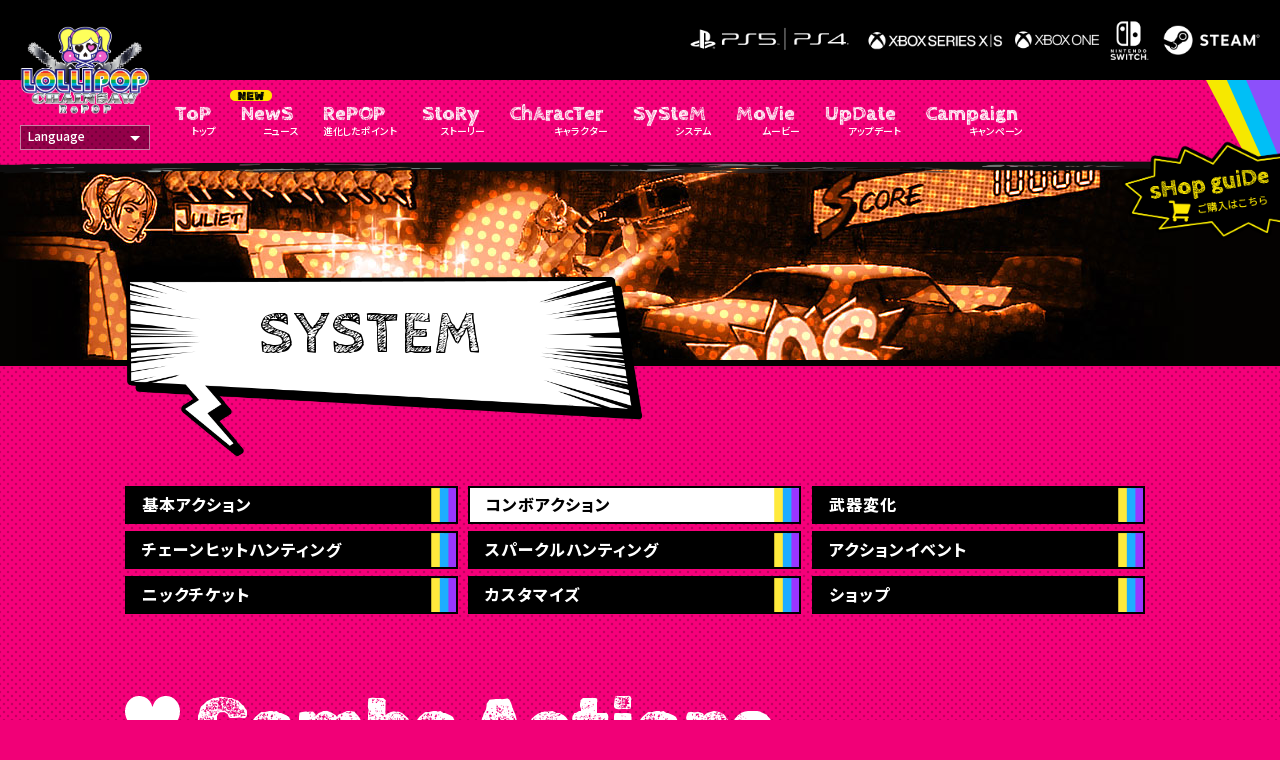

--- FILE ---
content_type: text/html; charset=UTF-8
request_url: https://repop.lollipopchainsaw.com/jp/system/?page=combo
body_size: 28016
content:
<!DOCTYPE html>
<html lang="ja">
<head prefix="og: http://ogp.me/ns# fb: http://ogp.me/ns/fb# article: http://ogp.me/ns/article#">

<meta charset="UTF-8">
<meta name="theme-color" content="#f30079">
<meta http-equiv="X-UA-Compatible" content="IE=edge,chrome=1" >
<meta name="viewport" content="width=device-width">


<meta name="author" content="ロリポップチェーンソー RePOP">
<meta name="description" content="「ロリポップチェーンソー RePOP」公式サイト｜全世界で120万本を売り上げた伝説のゾンビゲームがついに復活!!">
<meta name="keywords" content="ロリポップチェーンソー,ロリポップ,リポップ,LOLLIPOP CHAINSAW,LOLLIPOP CHAINSAW RePOP,LOLLIPOP,RePOP,ドラガミゲームス,dragami games,DRAGAMIGAMES,どらがみ,doragami,DRAGAMI">

<link rel="shortcut icon" href="../common/img/favicon.ico" >
<link rel="apple-touch-icon" href="https://repop.lollipopchainsaw.com/jp/common/img/webclip.png"/>


<!-- OGP設定 ///////////////////////////////////////////// -->
<meta property="og:url" content="https://repop.lollipopchainsaw.com/jp/system/?page=combo">
<meta property="og:type" content="article">
<meta property="og:site_name" content="ロリポップチェーンソー RePOP">
<meta property="og:title" content="SYSTEM｜">
<meta property="og:image" content="https://repop.lollipopchainsaw.com/jp/common/img/ogp.jpg">
<meta property="og:description" content="「ロリポップチェーンソー RePOP」公式サイト｜全世界で120万本を売り上げた伝説のゾンビゲームがついに復活!!">
<!-- //////////////////////////////////////////////////// -->
<meta name="twitter:card" content="summary_large_image" />


<title>SYSTEM｜ロリポップチェーンソー RePOP</title>

<link rel="preconnect" href="https://fonts.googleapis.com">
<link rel="preconnect" href="https://fonts.gstatic.com" crossorigin>
<link href="https://fonts.googleapis.com/css2?family=Cabin+Sketch:wght@700&family=Noto+Sans+JP:wght@500;800&family=Rubik+Dirt&display=swap" rel="stylesheet">

<link href="https://use.fontawesome.com/releases/v6.4.0/css/all.css" rel="stylesheet">


<script src="../common/js/plugin/jquery-1.11.1.min.js"></script>
<script src="../common/js/plugin/jquery.easing.1.3.js"></script>

<!-- swiper -->
<link rel="stylesheet" href="../common/js/swiper/swiper.min.css">
<script src="../common/js/swiper/swiper.min.js"></script>


<!-- 画像ポップアップスワイプ -->
<link rel="stylesheet" href="../common/js/baguettebox/baguetteBox.min.css">
<script src="../common/js/baguettebox/baguetteBox.min.js"></script>

<link href="../common/css/common.css?v=1769174038" rel="stylesheet"/>

<script src="../common/js/common.js"></script>


<!-- Global site tag (gtag.js) - Google Analytics -->
<script async src="https://www.googletagmanager.com/gtag/js?id=G-02MPRE7SJZ"></script>
<script>
  window.dataLayer = window.dataLayer || [];
  function gtag(){dataLayer.push(arguments);}
  gtag('js', new Date());
  gtag('config', 'G-02MPRE7SJZ');
</script>

<!-- Google Tag Manager -->
<script>
(function(w,d,s,l,i){w[l]=w[l]||[];w[l].push({'gtm.start':
new Date().getTime(),event:'gtm.js'});var f=d.getElementsByTagName(s)[0],
j=d.createElement(s),dl=l!='dataLayer'?'&l='+l:'';j.async=true;j.src=
'https://www.googletagmanager.com/gtm.js?id='+i+dl;f.parentNode.insertBefore(j,f);
})(window,document,'script','dataLayer','GTM-WQJZ84FQ');
</script>
<!-- End Google Tag Manager -->






</head>
<body class="">


<!-- Google Tag Manager (noscript) -->
<noscript><iframe src="https://www.googletagmanager.com/ns.html?id=GTM-WQJZ84FQ"
height="0" width="0" style="display:none;visibility:hidden"></iframe></noscript>
<!-- End Google Tag Manager (noscript) -->


<div id="backTop"><a href="#"><img src="../common/img/backtop.png" alt=""></a></div>


<div id="all">

	<!-- ナビ：スマホ用メニューONOFF -->
	<div id="smpNavi" class="printNone">
	    <div class="b1"></div>
	    <div class="b2"></div>
        <div class="txt">MENU</div>
	</div>

    <div class="spbg"></div>

    <!-- プラットフォームロゴ -->
    <div class="platform">
        <ul class="flex flex-right flex-middle">
          <li>
            <!-- <img src="../common/img/logo/pf-ps5.svg" alt="PS5"> -->
            <img src="../common/img/logo/pf-ps5-4.svg" alt="PS5-4">
            <img src="../common/img/logo/pf-xboxs-xs.svg" alt="XBOX SERIES">
            <img src="../common/img/logo/pf-xbox-one.svg" alt="XBOX SERIES">
            <img src="../common/img/logo/pf-switch.svg" alt="Switch">
            <img src="../common/img/logo/pf-steam.svg" alt="STEAM">
            <!--<img src="../common/img/logo/pf-xbox-one.svg" alt="XBOX ONE">-->
          </li>
        </ul>
    </div>


    <!-- ヘッダー -->
	<header class="global-header">

        <!-- ロゴ -->
        <div class="global-header__logo">
            <a href="../"><img src="../common/img/logo.png" alt="ロリポップチェーンソー RePOP"></a>
        </div>

        <!-- 言語切り替え -->
        <div class="language">
            <div class="language__btm">Language</div>
            <ul class="is-select">
                <li><a href="https://repop.lollipopchainsaw.com/en">English</a></li>
                <li><a href="https://repop.lollipopchainsaw.com/jp">日本語</a></li>
                <!--
                <li><a href="">français</a></li>
                <li><a href="">Deutsch</a></li>
                <li><a href="">Italiano</a></li>
                <li><a href="">español</a></li>
                -->
            </ul>
        </div>

        <!-- グローバルナビ ///////////////////////////////////////////// -->
        <nav class="nav">

            <ul class="nav__ul flex">

                                <li class="nav__li">
                    
                    <a href="../#all"><p>ToP</p><span>トップ</span></a>
                </li>
                                <li class="nav__li">
                                        <div class="nav__new">NEW</div>
                    
                    <a href="../#news"><p>NewS</p><span>ニュース</span></a>
                </li>
                                <li class="nav__li">
                    
                    <a href="../repop/"><p>RePOP</p><span>進化したポイント</span></a>
                </li>
                                <li class="nav__li">
                    
                    <a href="../#story"><p>StoRy</p><span>ストーリー</span></a>
                </li>
                                <li class="nav__li">
                    
                    <a href="../#character"><p>ChAracTer</p><span>キャラクター</span></a>
                </li>
                                <li class="nav__li">
                    
                    <a href="../system/"><p>SySteM</p><span>システム</span></a>
                </li>
                                <li class="nav__li">
                    
                    <a href="../#movie"><p>MoVie</p><span>ムービー</span></a>
                </li>
                                <li class="nav__li">
                    
                    <a href="../update/"><p>UpDate</p><span>アップデート</span></a>
                </li>
                                <li class="nav__li">
                    
                    <a href="../campaign/"><p>Campaign</p><span>キャンペーン</span></a>
                </li>
                
            </ul>

            <div class="nav__shop">
                <a href="../#spec"><img src="../common/img/shop.png" alt="ご購入はこちら"></a>
            </div>
        </nav><!-- #nav -->


        <div class="global-header__foot">
            <img src="../common/img/hude_bk.png">
        </div>

	</header>


	<div class="system second">



	<!-- 二階層目共通見出し -->
    <div class="head">
    <div class="commonWidth commonPadding">
        <!-- 吹き出し -->
        <div class="head__huki">
            <div class="head__txt">SYSTEM</div>
            <img src="../common/img/head_huki.png" alt="吹き出し">
        </div>
    </div>
    </div>


    <!-- 二階層目メニュー -->
    <div class="commonWidth commonPadding">
        <ul class="nav2nd flex">
                    <li class="nav2nd__li">
            <a href="?page=action" class="">
                                基本アクション            </a>
            </li>

                    <li class="nav2nd__li">
            <a href="?page=combo" class="select">
                                コンボアクション            </a>
            </li>

                    <li class="nav2nd__li">
            <a href="?page=weapon" class="">
                                武器変化            </a>
            </li>

                    <li class="nav2nd__li">
            <a href="?page=chaine" class="">
                                チェーンヒットハンティング            </a>
            </li>

                    <li class="nav2nd__li">
            <a href="?page=hunting" class="">
                                スパークルハンティング            </a>
            </li>

                    <li class="nav2nd__li">
            <a href="?page=event" class="">
                                アクションイベント            </a>
            </li>

                    <li class="nav2nd__li">
            <a href="?page=nick" class="">
                                ニックチケット            </a>
            </li>

                    <li class="nav2nd__li">
            <a href="?page=customize" class="">
                                カスタマイズ            </a>
            </li>

                    <li class="nav2nd__li">
            <a href="?page=shop" class="">
                                ショップ            </a>
            </li>

                </ul>
    </div>


    <div class="bg-koushi">
    <div class="commonWidth commonPadding padding2nd">

        <div class="title2nd flex">
            <div class="title2nd__left"><img src="../common/img/heart_title.svg" alt=""></div>
            <div class="title2nd__right">
                <div class="title2nd__en">Combo Actions</div>
                <div class="title2nd__jp">コンボアクション</div>
            </div>
        </div>

        <!-- 本文インクルード -->
        <div class="combo">
        <div class="width-middle">
        

    <div class="contents2nd z1">


        <ul class="scr scr__mb0 scr__mt0 flex flex-between popup">

            <!-- *********************** -->

            <li class="scr__two large in fadein">
                <div class="head-medium">
                    <i class="fa-solid fa-square-check"></i>
                    <span>パワーアタック</span>
                </div>

                <ul class="scr scr__combo">
                    <li class="scr__li scr__one in openin"><a href="img/combo/01_power.jpg"><img src="img/combo/01_power.jpg" alt="パワーアタック"></a></li>
                </ul>

                <!-- コマンド表記をする場合
                <b class="txt-orange fz120p">コマンド／□□□△</b><br>
                -->
                体重を乗せた重い攻撃。一撃の攻撃力が最も高い。<br>
            </li>

            <!-- *********************** -->

            <li class="scr__two large in fadein">
                <div class="head-medium">
                    <i class="fa-solid fa-square-check"></i>
                    <span>インパクトアタック</span>
                </div>

                <ul class="scr scr__combo">
                    <li class="scr__li scr__one in openin"><a href="img/combo/02_impact.jpg"><img src="img/combo/02_impact.jpg" alt="インパクトアタック"></a></li>
                </ul>

                地面の敵に大きなダメージを与える技。<br>
            </li>

            <!-- *********************** -->

            <li class="scr__two large in fadein">
                <div class="head-medium">
                    <i class="fa-solid fa-square-check"></i>
                    <span>スラッシュアタック</span>
                </div>

                <ul class="scr scr__combo">
                    <li class="scr__li scr__one in openin"><a href="img/combo/03_slash_attack.jpg"><img src="img/combo/03_slash_attack.jpg" alt="スラッシュアタック"></a></li>
                </ul>

                チェーンソーで鋭く突き刺す使い勝手の良い技。<br>
            </li>

            <!-- *********************** -->

            <li class="scr__two large in fadein">
                <div class="head-medium">
                    <i class="fa-solid fa-square-check"></i>
                    <span>アルマジロスピン</span>
                </div>

                <ul class="scr scr__combo">
                    <li class="scr__li scr__one in openin"><a href="img/combo/04_armadillo_spin.jpg"><img src="img/combo/04_armadillo_spin.jpg" alt="アルマジロスピン"></a></li>
                </ul>

                縦に回転しながら斬り込む技。移動距離が長いのが特徴。<br>
            </li>

            <!-- *********************** -->

            <li class="scr__two large in fadein">
                <div class="head-medium">
                    <i class="fa-solid fa-square-check"></i>
                    <span>メールシュトロムスピン</span>
                </div>

                <ul class="scr scr__combo">
                    <li class="scr__li scr__one in openin"><a href="img/combo/05_maelstrom_spin.jpg"><img src="img/combo/05_maelstrom_spin.jpg" alt="メールシュトロムスピン"></a></li>
                </ul>

                下段回転しながら斬りまくる技。敵の足を切断しやすい。<br>
            </li>

            <!-- *********************** -->

            <li class="scr__two large in fadein">
                <div class="head-medium">
                    <i class="fa-solid fa-square-check"></i>
                    <span>首絡みつき投げ</span>
                </div>

                <ul class="scr scr__combo">
                    <li class="scr__li scr__one in openin"><a href="img/combo/06_grab.jpg"><img src="img/combo/06_grab.jpg" alt="首絡みつき投げ"></a></li>
                </ul>

                首に絡みついて投げ、そのまま横転させて自由を奪う特殊技。<br>
            </li>

            <!-- *********************** -->

            <li class="scr__two large in fadein">
                <div class="head-medium">
                    <i class="fa-solid fa-square-check"></i>
                    <span>パラダイスラッシュ</span>
                </div>

                <ul class="scr scr__combo">
                    <li class="scr__li scr__one in openin"><a href="img/combo/07_paradise.jpg"><img src="img/combo/07_paradise.jpg" alt="パラダイスラッシュ"></a></li>
                </ul>

                集団のゾンビを倒すことに特化した技。まだ試作段階。<br>
            </li>

            <!-- *********************** -->

            <li class="scr__two large in fadein">
                <div class="head-medium">
                    <i class="fa-solid fa-square-check"></i>
                    <span>ヘルヘリコプター</span>
                </div>

                <ul class="scr scr__combo">
                    <li class="scr__li scr__one in openin"><a href="img/combo/08_copter.jpg"><img src="img/combo/08_copter.jpg" alt="ヘルヘリコプター"></a></li>
                </ul>

                チェーンソーダッシュ中に発動できる大技。<br>
            </li>

            <!-- *********************** -->

            <li class="scr__two large in fadein">
                <div class="head-medium">
                    <i class="fa-solid fa-square-check"></i>
                    <span>ヒップアタック</span>
                </div>

                <ul class="scr scr__combo">
                    <li class="scr__li scr__one in openin"><a href="img/combo/09_butt_attack.jpg"><img src="img/combo/09_butt_attack.jpg" alt="ヒップアタック"></a></li>
                </ul>

                敵1体に飛んで行くお尻攻撃。当たった敵はグロッキー！<br>
            </li>

            <!-- *********************** -->

            <li class="scr__two large in fadein">
                <div class="head-medium">
                    <i class="fa-solid fa-square-check"></i>
                    <span>ボディプレス</span>
                </div>

                <ul class="scr scr__combo">
                    <li class="scr__li scr__one in openin"><a href="img/combo/10_body_bash.jpg"><img src="img/combo/10_body_bash.jpg" alt="ボディプレス"></a></li>
                </ul>

                馬とびを利用して周囲をみんな横転させちゃう技。<br>
            </li>

            <!-- *********************** -->

            <li class="scr__two large in fadein">
                <div class="head-medium">
                    <i class="fa-solid fa-square-check"></i>
                    <span>ヒステリックラッシュ</span>
                </div>

                <ul class="scr scr__combo">
                    <li class="scr__li scr__one in openin"><a href="img/combo/11_hysterical.jpg"><img src="img/combo/11_hysterical.jpg" alt="ヒステリックラッシュ"></a></li>
                </ul>

                空中から刺しまくるヒステリックな連続技。<br>
            </li>

            <!-- *********************** -->

            <li class="scr__two large in fadein">
                <div class="head-medium">
                    <i class="fa-solid fa-square-check"></i>
                    <span>アッパーカット</span>
                </div>

                <ul class="scr scr__combo">
                    <li class="scr__li scr__one in openin"><a href="img/combo/12_uppercut.jpg"><img src="img/combo/12_uppercut.jpg" alt="アッパーカット"></a></li>
                </ul>

                下から上に切り上げるシンプルなチェーンソー技。<br>
            </li>

            <!-- *********************** -->

            <li class="scr__two large in fadein">
                <div class="head-medium">
                    <i class="fa-solid fa-square-check"></i>
                    <span>ドリルアタック</span>
                </div>

                <ul class="scr scr__combo">
                    <li class="scr__li scr__one in openin"><a href="img/combo/13_drill.jpg"><img src="img/combo/13_drill.jpg" alt="ドリルアタック"></a></li>
                </ul>

                激しく回転しながら突き抜ける技。<br>
            </li>

            <!-- *********************** -->

            <li class="scr__two large in fadein">
                <div class="head-medium">
                    <i class="fa-solid fa-square-check"></i>
                    <span>スーパーパラダイスラッシュ</span>
                </div>

                <ul class="scr scr__combo">
                    <li class="scr__li scr__one in openin"><a href="img/combo/14_super_paradise.jpg"><img src="img/combo/14_super_paradise.jpg" alt="スーパーパラダイスラッシュ"></a></li>
                </ul>

                集団のゾンビを倒すことに特化した超最強技。<br>
            </li>

        </ul>








        <ul class="scr scr__mb0 scr__mt0 flex flex-between system__bdtop popup">

            <!-- *********************** -->

            <li class="scr__two large in fadein">
                <div class="head-medium">
                    <i class="fa-solid fa-square-check"></i>
                    <span>ファイナルチアコンボ</span>
                </div>

                <ul class="scr scr__combo">
                    <li class="scr__li scr__one in openin"><a href="img/combo/15_final_cheer.jpg"><img src="img/combo/15_final_cheer.jpg" alt="ファイナルチアコンボ"></a></li>
                </ul>

                5段攻撃まで繋がる、チアアタックの最高峰。<br>
            </li>

            <!-- *********************** -->

            <li class="scr__two large in fadein">
                <div class="head-medium">
                    <i class="fa-solid fa-square-check"></i>
                    <span>スーパーチェーンソーコンボ</span>
                </div>

                <ul class="scr scr__combo">
                    <li class="scr__li scr__one in openin"><a href="img/combo/16_super_chainsaw.jpg"><img src="img/combo/16_super_chainsaw.jpg" alt="スーパーチェーンソーコンボ"></a></li>
                </ul>

                チェーンソーアタックによる6段攻撃。<br>
            </li>

            <!-- *********************** -->

            <li class="scr__two large in fadein">
                <div class="head-medium">
                    <i class="fa-solid fa-square-check"></i>
                    <span>ファイナルチェーンソーコンボ</span>
                </div>

                <ul class="scr scr__combo">
                    <li class="scr__li scr__one in openin"><a href="img/combo/17_final_chainsaw.jpg"><img src="img/combo/17_final_chainsaw.jpg" alt="ファイナルチェーンソーコンボ"></a></li>
                </ul>

                最大7段まで連撃可能なチェーンソーアタック。徹底的にゾンビを切り刻めます。<br>
            </li>

            <!-- *********************** -->


        </ul>

        <!--
        
<div class="system-btmtxt">

    ※ボタン配置はPSベース（各プラットフォームは以下の通り）
    <ul class="system-btmtxt__ul flex">
        <li class="system-btmtxt__li">□ボタン・・・Xボタン（Xbox）／Yボタン（Switch）</li>
        <li class="system-btmtxt__li">△ボタン・・・Yボタン（Xbox）／Xボタン（Switch）</li>
        <li class="system-btmtxt__li">×ボタン・・・Aボタン（Xbox）／Bボタン（Switch）</li>
        <li class="system-btmtxt__li">○ボタン・・・Bボタン（Xbox）／Aボタン（Switch）</li>
        <li class="system-btmtxt__li">R1ボタン・・・Rボタン（Xbox）／Rボタン（Switch）</li>
        <li class="system-btmtxt__li">R2ボタン・・・右トリガー（Xbox）／ZRボタン（Switch）</li>
        <li class="system-btmtxt__li">L1ボタン・・・Lボタン（Xbox）／Lボタン（Switch）</li>
        <li class="system-btmtxt__li">L2ボタン・・・左トリガー（Xbox）／ZLボタン（Switch）</li>
    </ul>

</div>


        -->

    </div>
        </div>
        </div>

        <div class="second__note width-middle">
        ※画面と動画は現在開発中のものです。
        </div>

    </div>
    </div>









	</div>
	<!-- #ページ名 -->


	<!-- footer /////////////////////////////////////////////////// -->
	<footer class="global-footer">

        <div class="hude hude__top"><img src="../common/img/hude_wh.png" alt=""></div>


        <div class="commonWidth commonPadding">

            <ul class="flex flex-middle">
                <!-- ロゴ -->
                <li class="global-footer__logo">
                    <a href="https://www.dragamigames.co.jp/" target="_blank"><img src="../common/img/dragami.png" alt="ドラガミゲームス" ></a>
                </li>

                <!-- SNS -->
                <li class="global-footer__sns flex">
                    <a href="https://x.com/dragami_games" target="_blank"><img src="../common/img/icon_x.svg" alt="twitter"></a>
                </li>

                <!-- プラットフォームロゴ -->
                <li class="global-footer__platform flex flex-middle flex-right">
                  <p>
                    <!-- <img src="../common/img/logo/pf-ps5.svg" alt="PS5"> -->
                    <img src="../common/img/logo/pf-ps5-4.svg" alt="PS5-4">
                    <img src="../common/img/logo/pf-xboxs-xs.svg" alt="XBOX SERIES">
                    <img src="../common/img/logo/pf-xbox-one.svg" alt="XBOX SERIES">
                    <img src="../common/img/logo/pf-switch.svg" alt="Switch">
                    <img src="../common/img/logo/pf-steam.svg" alt="STEAM">
                    <!--<img src="../common/img/logo/pf-xbox-one.svg" alt="XBOX ONE">-->
                  </p>
                </li>
            </ul>


            <!-- テキスト群 -->
            <div class="global-footer__txt">

                【お問い合わせ先】<br>
                ドラガミゲームス ユーザーサポート：<a href="https://www.dragamigames.co.jp/contact/" target="_blank">こちら</a>からお問い合わせ下さい。

                <div class="global-footer__txtsmall">
                    当サイト（当サイトを構成するテキスト・画像・音声・動画等を含みます）の著作権、商標権及びその他すべての知的財産権は、弊社又はその他の権利者に帰属します。<br>
                    弊社又は権利者から適正な許諾を得ることなく、当サイトの全部又は一部を複製、出版、上映、レンタル、販売、頒布、展示、公衆送信（自動公衆送信可能化を含みます）等することは、法律により禁じられています。<br>
                    <br>
                    “<img src="../common/img/logo/ps-family.svg" alt="ファミリーマーク" class="psimg">”、“PlayStation”、“<img src="../common/img/logo/ps5-logo.svg" alt="PS5ロゴ" class="psimg">”、“PS5”、“<img src="../common/img/logo/ps4-logo.svg" alt="PS4ロゴ" class="psimg">”および“PS4”は株式会社ソニー・インタラクティブエンタテインメントの登録商標または商標です。<br>
                    Nintendo Switch・Nintendo Switchのロゴは任天堂の商標です。<br>
                    Microsoft、Xbox、Xbox Series X｜S、Xbox One、および Xbox 関連ロゴは、米国 Microsoft Corporation および/またはその関連会社の商標です。<br>
                    Steam 及び Steam ロゴは、米国及びまたはその他の国のValve Corporation の商標及びまたは登録商標です。<br>
                </div>

                <div class="global-footer__copyright">&copy;2024 DRAGAMI GAMES</div>
            </div>

        </div>

	</footer>



</div><!-- #all -->




<!-- ムービーポップアップ -->
<div class="mv-popup">
    <!-- 閉じるボタン -->
    <div class="close icon">
        <svg width="90" height="90"><g stroke="rgb(160,160,160)" stroke-width="1"><line x1="15" y1="15" x2="75" y2="75"/><line x1="15" y1="75" x2="75" y2="15"/></g></svg>
    </div>

    <div class="youtube">
    <div class="fullscreen">
        <iframe width="560" height="315" src="" frameborder="0" allow="accelerometer; autoplay; clipboard-write; encrypted-media; gyroscope; picture-in-picture" allowfullscreen class="iframe"></iframe>
    </div>
    </div>
</div>



</body>
</html>


--- FILE ---
content_type: text/css
request_url: https://repop.lollipopchainsaw.com/jp/common/css/common.css?v=1769174038
body_size: 73483
content:
@charset "UTF-8";
.txt-yellow {
  color: #ffe400;
}

.txt-orange {
  color: #ffcf27;
}

.txt-main, .txt-pink {
  color: #f30079;
}

tml, body, div, span, object, iframe, h1, h2, h3, h4, h5, h6, p, blockquote, pre, abbr, address, cite, code, del, dfn, em, img, ins, kbd, q, animemp, small, strong, sub, sup, var, b, i, dl, dt, dd, ol, ul, li, fieldset, form, label, legend, table, caption, tbody, tfoot, thead, tr, th, td, article, aside, canvas, details, figcaption, figure, footer, header, hgroup, menu, nav, section, summary, time, mark, audio, video {
  margin: 0;
  padding: 0;
  border: 0;
  outline: 0;
  background: transparent;
  list-style: none;
  font-style: normal;
}

article, aside, details, figcaption, figure, footer, header, hgroup, menu, nav, section {
  display: block;
}

table {
  border-collapse: separate;
  border-spacing: 0;
}

caption, th, td {
  text-align: left;
  font-weight: 400;
}

a img {
  border: none;
}

div, h1, h2, h3, h4, h5, h6, p, dl, dt, dd, ol, ul, li, form, input, textarea, button, table, tr, th, td, article, aside, footer, header, hgroup, nav, section, img, a, p {
  box-sizing: border-box;
}

img {
  max-width: 100%;
  height: auto;
  vertical-align: bottom;
}

/* iOSでのデフォルトスタイルをリセット */
input[type="submit"], input[type="button"] {
  border-radius: 0;
  -webkit-appearance: button;
  appearance: button;
  border: none;
}

input[type="submit"]::-webkit-search-decoration, input[type="button"]::-webkit-search-decoration {
  display: none;
}

input[type="submit"]::focus, input[type="button"]::focus {
  outline-offset: -2px;
}

input, textarea {
  font-family: "Noto Sans JP", "ヒラギノ角ゴPro W3", "Hiragino Kaku Gothic Pro", "游ゴシック体", YuGothic, "游ゴシック", "Yu Gothic", "メイリオ", sans-serif;
}

input[type="submit"] {
  cursor: pointer;
}

input:focus, textarea:focus {
  outline: none;
  background-color: #fff;
}

input:-webkit-autofill {
  box-shadow: 0 0 0 1000px #fff inset;
}

body, html {
  height: 100%;
}

html {
  font-size: 62.5%;
}

body {
  color: #ffffff;
  font-family: "Noto Sans JP", "ヒラギノ角ゴPro W3", "Hiragino Kaku Gothic Pro", "游ゴシック体", YuGothic, "游ゴシック", "Yu Gothic", "メイリオ", sans-serif;
  font-size: 1.4rem;
  line-height: 1.4;
  letter-spacing: 1.5px;
  overflow-y: scroll;
  overflow-wrap: break-word;
  font-feature-settings: "palt";
  background-image: url(../img/bg_dot.png);
  background-color: #f10077;
}
@media screen and (max-width: 480px) {
  body {
    font-size: 3.5vw;
    line-height: 1.4;
    background-size: 12px;
  }
}
body.hidden {
  overflow: hidden;
}

a {
  color: #ffffff;
  word-wrap: break-word;
  transition: all 0.2s ease;
  -webkit-transition: all 0.2s ease;
}

a:hover {
  color: #ffe400;
  text-decoration: none;
}

::selection {
  color: #000;
  background-color: #d3d3d3;
}

::-moz-selection {
  color: #000;
  background-color: #d3d3d3;
}

input, .pullDown select {
  color: #707070;
}

/*-------------------------------------------------------

■モジュールルール
他のページでも使うような共通クラス

------------------------------------------------------- */
#all {
  min-width: 1050px;
  width: 100%;
  position: relative;
  z-index: 10;
}
@media screen and (max-width: 480px) {
  #all {
    min-width: inherit;
    padding-top: 1px;
  }
}

#backTop {
  position: fixed;
  width: 120px;
  z-index: 50;
  bottom: 0px;
  right: 10px;
  transition: all 0.2s ease;
  -webkit-transition: all 0.2s ease;
  opacity: 0;
}
#backTop.disp {
  opacity: 1;
}
@media screen and (max-width: 480px) {
  #backTop {
    display: none;
  }
}

.block {
  display: block;
}

.clearfix:after {
  content: ".";
  display: block;
  height: 0;
  font-size: 0;
  clear: both;
  visibility: hidden;
}

* html .clearfix {
  height: 1%;
}

.clearfix {
  display: block;
}

.clear {
  clear: both;
}

.border {
  border: 1px solid #333;
  background-color: #000;
  box-shadow: 0px 0px 4px #333;
  margin-right: 2px;
  margin-left: 2px;
}

.enFont {
  font-family: "Rubik Dirt", "Noto Sans JP", "ヒラギノ角ゴPro W3", "Hiragino Kaku Gothic Pro", "游ゴシック体", YuGothic, "游ゴシック", "Yu Gothic", "メイリオ", sans-serif;
}

.enFont_sk {
  font-family: "Cabin Sketch", "Noto Sans JP", "ヒラギノ角ゴPro W3", "Hiragino Kaku Gothic Pro", "游ゴシック体", YuGothic, "游ゴシック", "Yu Gothic", "メイリオ", sans-serif;
  letter-spacing: 1px;
  text-shadow: 0px 0px 1px #fff;
}

.jpFont {
  font-family: "Noto Sans JP", "ヒラギノ角ゴPro W3", "Hiragino Kaku Gothic Pro", "游ゴシック体", YuGothic, "游ゴシック", "Yu Gothic", "メイリオ", sans-serif;
}

hr {
  border: none;
  border-top: 1px solid #999;
  margin-top: 80px;
  margin-bottom: 0px;
  padding-bottom: 80px;
}

.hidden {
  overflow: hidden;
}

.flex {
  display: flex;
  flex-wrap: wrap;
}
.flex-top {
  align-items: flex-start;
}
.flex-middle {
  align-items: center;
}
.flex-bottom {
  align-items: flex-end;
}
.flex-left {
  justify-content: flex-start;
}
.flex-center {
  justify-content: center;
}
.flex-right {
  justify-content: flex-end;
}
.flex-between {
  justify-content: space-between;
}

.flex-column {
  display: flex;
  flex-wrap: wrap;
  flex-direction: column;
}
.flex-column-top {
  align-items: flex-start;
}
.flex-column-middle {
  align-items: center;
}
.flex-column-bottom {
  align-items: flex-end;
}
.flex-column-left {
  justify-content: flex-start;
}
.flex-column-center {
  justify-content: center;
}
.flex-column-right {
  justify-content: flex-end;
}
.flex-column-between {
  justify-content: space-between;
}

.pcNon {
  display: none;
}

@media screen and (max-width: 480px) {
  .pcNon {
    display: inline;
  }

  .spNon {
    display: none;
  }
}
.txt-ceter {
  text-align: center;
}

.txt-right {
  text-align: right;
}

.fz110p {
  font-size: 110%;
  line-height: 1.4;
}
.fz120p {
  font-size: 120%;
  line-height: 1.4;
}
.fz175p {
  font-size: 175%;
  line-height: 1.4;
}

.mb10 {
  margin-bottom: 10px !important;
}
@media screen and (max-width: 480px) {
  .mb10 {
    margin-bottom: 3vw !important;
  }
}

.mb15 {
  margin-bottom: 15px !important;
}
@media screen and (max-width: 480px) {
  .mb15 {
    margin-bottom: 4vw !important;
  }
}

.commonWidth {
  min-width: 1050px;
  max-width: 1150px;
  margin: auto;
  position: relative;
}
@media screen and (max-width: 480px) {
  .commonWidth {
    min-width: inherit;
    max-width: inherit;
    width: auto;
    margin: auto;
  }
}

.commonPadding {
  padding-left: 60px;
  padding-right: 60px;
}
@media screen and (max-width: 480px) {
  .commonPadding {
    padding-left: 6vw;
    padding-right: 6vw;
  }
}

.width-middle {
  padding-left: 80px;
  padding-right: 80px;
}
@media screen and (max-width: 480px) {
  .width-middle {
    padding-left: 0;
    padding-right: 0;
  }
}

.in {
  transform: translateY(-50px);
  opacity: 0;
  transition: all 0.7s ease;
  -webkit-transition: all 0.7s ease;
}

.active {
  transform: translateY(0);
  opacity: 1;
}

.youtubeFull {
  position: relative;
  width: 100%;
  padding-top: 56.3%;
}
.youtubeFull iframe {
  position: absolute;
  top: 0;
  right: 0;
  width: 100%;
  height: 100%;
}

.z1 {
  position: relative;
  z-index: 1;
}

.z2 {
  position: relative;
  z-index: 2;
}

.box-link {
  display: inline-block;
  padding: 8px 25px;
  border: 1px solid rgba(255, 255, 255, 0.5);
  text-decoration: none;
  margin-top: 35px;
}
@media screen and (max-width: 480px) {
  .box-link {
    padding: 1vw 5vw;
    margin-top: 5vw;
  }
}
.box-link i {
  margin-left: 5px;
  font-size: 90%;
}
.box-link:hover {
  background-color: #f30079;
  color: #fff;
}
.box-link__mtsmall {
  margin-top: 20px;
}
@media screen and (max-width: 480px) {
  .box-link__mtsmall {
    margin-top: 4vw;
  }
}

.box-black, .box-border, .box-borderpink {
  position: relative;
  background-color: #000;
  padding: 25px 30px;
  border: 1px solid rgba(255, 255, 255, 0.2);
  z-index: 1;
}
@media screen and (max-width: 480px) {
  .box-black, .box-border, .box-borderpink {
    padding: 4vw 4vw 4.5vw;
  }
}

.box-border {
  margin: 30px 0;
}
@media screen and (max-width: 480px) {
  .box-border {
    margin: 7vw 0;
  }
}
.box-border__head {
  font-size: 120%;
  color: #ffcf27;
  padding-left: 10px;
  border-left: 9px double #ffcf27;
  margin-bottom: 10px;
  line-height: 1.4;
}
@media screen and (max-width: 480px) {
  .box-border__head {
    font-size: 120%;
    padding-left: 3vw;
    margin-bottom: 5vw;
  }
}

.box-border-small-mg {
  margin: 15px 0;
}
@media screen and (max-width: 480px) {
  .box-border-small-mg {
    margin: 3vw 0;
  }
}

.box-borderpink {
  border-color: #f30079;
  margin: 0px 0 40px;
}
@media screen and (max-width: 480px) {
  .box-borderpink {
    margin: 0vw 0 7vw;
  }
}

.youtube-link {
  cursor: pointer;
}

.mv-popup {
  position: fixed;
  width: 100%;
  height: 100vh;
  background-color: rgba(0, 0, 0, 0.7);
  z-index: 9999;
  top: 0;
  left: 0;
  display: none;
}
.mv-popup .close.icon {
  position: absolute;
  right: 0;
  top: 0px;
  cursor: pointer;
}
.mv-popup .youtube {
  display: flex;
  align-items: center;
  justify-content: center;
  height: 100vh;
  width: 100%;
}
.mv-popup .youtube .fullscreen {
  position: relative;
  width: 100%;
  padding-top: 56.25%;
  max-width: 1280px;
}
@media screen and (min-width: 1280px) {
  .mv-popup .youtube .fullscreen {
    padding-top: 720px;
  }
}
.mv-popup .youtube .fullscreen iframe {
  position: absolute;
  top: 0;
  right: 0;
  width: 100%;
  height: 100%;
}

.mv-thumb {
  position: relative;
}
.mv-thumb__img {
  position: absolute;
  opacity: 0;
  transition: all 0.4s ease;
  -webkit-transition: all 0.4s ease;
  left: 0;
}
.mv-thumb:hover .mv-thumb__img {
  opacity: 1;
}

.hude {
  position: absolute;
  left: 0px;
  width: 100%;
  line-height: 0;
  overflow: hidden;
}
.hude img {
  width: 100%;
  height: 16px;
  max-width: none;
}
@media screen and (max-width: 480px) {
  .hude img {
    width: 150%;
    height: 8px;
  }
}
.hude__top {
  top: -5px;
}
@media screen and (max-width: 480px) {
  .hude__top {
    top: -4px;
  }
}
.hude__bottom {
  bottom: -10px;
}
@media screen and (max-width: 480px) {
  .hude__bottom {
    bottom: -4px;
  }
}

.bg-koushi {
  background-image: url(../img/bg_koushi.png);
  background-attachment: fixed;
}
.bg-border {
  background-attachment: fixed;
  background-image: url(../img/bg_border.png);
}

.poplink {
  transition: all 0.3s cubic-bezier(0.175, 0.885, 0.32, 1.275) !important;
  display: inline-block;
}
.poplink:hover {
  transform: scale(1.1) !important;
}

.anchor {
  position: relative;
}
.anchor__news {
  top: -50px;
}
@media screen and (max-width: 480px) {
  .anchor__news {
    top: -15vw;
  }
}
.anchor__spec {
  top: 30px;
}
@media screen and (max-width: 480px) {
  .anchor__spec {
    top: -2vw;
  }
}
.anchor__story {
  top: 10px;
}
@media screen and (max-width: 480px) {
  .anchor__story {
    top: -10vw;
  }
}
.anchor__chara {
  top: -50px;
}
@media screen and (max-width: 480px) {
  .anchor__chara {
    top: -12vw;
  }
}
.anchor__movie {
  top: -50px;
}
@media screen and (max-width: 480px) {
  .anchor__movie {
    top: -12vw;
  }
}

.popin {
  transition: all 0.5s cubic-bezier(0.175, 0.885, 0.32, 1.275) !important;
  opacity: 0;
  transform: scale(1.5);
}
.popin.active {
  transform: scale(1);
  opacity: 1;
}

.fadein {
  transition: all 0.5s cubic-bezier(0.39, 0.575, 0.565, 1) !important;
  opacity: 0;
  transform: translate(0px, 50px);
}
.fadein.active {
  opacity: 1;
  transform: translate(0px, 0px);
}

.openin {
  transition: all 0.4s cubic-bezier(0.39, 0.575, 0.565, 1) !important;
  transform: scaleX(0);
}
.openin.active {
  transform: scaleX(1);
}

#baguetteBox-overlay .full-image {
  padding: 3% 6%;
}
@media screen and (max-width: 480px) {
  #baguetteBox-overlay .full-image {
    padding: 16% 0% 6%;
  }
}

#baguetteBox-overlay .full-image figure {
  display: inline-block;
  position: relative;
}

.default #baguetteBox-overlay .full-image img {
  border: 1px solid #f30079;
  box-shadow: 8px 8px 0px #f30079;
}
@media screen and (max-width: 480px) {
  .default #baguetteBox-overlay .full-image img {
    box-shadow: 5px 5px 0px #f30079;
  }
}

.second {
  font-size: 1.6rem;
  overflow: hidden;
}
@media screen and (max-width: 480px) {
  .second {
    font-size: 3.5vw;
  }
}
.second__note {
  font-size: 70%;
  text-align: right;
  color: #ccc;
}

.head {
  background-image: url(../img/head_bg.jpg);
  background-repeat: no-repeat;
  background-color: #040201;
  padding-top: 200px;
  position: relative;
}
@media screen and (max-width: 480px) {
  .head {
    background-size: cover;
    background-position: center center;
    padding-top: 22vw;
  }
}
.head__huki {
  position: absolute;
  width: 45%;
  top: -90px;
}
@media screen and (max-width: 480px) {
  .head__huki {
    width: 70%;
    top: -11vw;
    left: 3vw;
  }
}
.head__txt {
  position: absolute;
  color: #000;
  font-family: "Cabin Sketch", "Noto Sans JP", "ヒラギノ角ゴPro W3", "Hiragino Kaku Gothic Pro", "游ゴシック体", YuGothic, "游ゴシック", "Yu Gothic", "メイリオ", sans-serif;
  top: 16%;
  left: 47.5%;
  transform: translateX(-50%);
  font-size: 6rem;
  line-height: 1;
}
@media screen and (max-width: 480px) {
  .head__txt {
    font-size: 8vw;
  }
}
.head-yellow {
  position: relative;
  line-height: 1.3;
  margin: 0px 0 30px;
}
@media screen and (max-width: 480px) {
  .head-yellow {
    margin: 0vw 0 6vw;
  }
}
.head-yellow__heart {
  position: absolute;
  top: -80%;
  left: -17%;
}
@media screen and (max-width: 480px) {
  .head-yellow__heart {
    width: 50%;
  }
}
.head-yellow__en {
  position: relative;
  z-index: 1;
  color: #ffcf27;
  font-family: "Rubik Dirt", "Noto Sans JP", "ヒラギノ角ゴPro W3", "Hiragino Kaku Gothic Pro", "游ゴシック体", YuGothic, "游ゴシック", "Yu Gothic", "メイリオ", sans-serif;
  font-size: 300%;
  padding: 0 5px;
  margin-bottom: 5px;
  letter-spacing: 1px;
  line-height: 1.2;
}
@media screen and (max-width: 480px) {
  .head-yellow__en {
    font-size: 7vw;
    padding: 0vw;
    margin-bottom: 2vw;
    line-height: 1;
  }
}
.head-yellow__jp {
  position: relative;
  z-index: 1;
  background-color: #ffcf27;
  color: #000;
  padding: 4px 30px 5px 10px;
  font-weight: bold;
  background-image: url(../img/heart_head.svg);
  background-repeat: no-repeat;
  background-size: auto 95%;
  background-position: right 0.5% center;
}
@media screen and (max-width: 480px) {
  .head-yellow__jp {
    padding: 1vw 10vw 1.5vw 2vw;
  }
}
.head-medium {
  position: relative;
  font-size: 130%;
  color: #f30079;
  margin: 25px 0 5px;
  line-height: 1.3;
  display: flex;
  align-items: center;
}
@media screen and (max-width: 480px) {
  .head-medium {
    margin: 8vw 0 2vw;
    font-size: 125%;
    letter-spacing: 1px;
  }
}
.head-medium:first-of-type {
  margin-top: 0;
}
.head-medium i {
  font-size: 150%;
}
@media screen and (max-width: 480px) {
  .head-medium i {
    font-size: 140%;
    transform: translateY(0.1em);
  }
}
.head-medium span {
  display: block;
  padding-left: 5px;
}
@media screen and (max-width: 480px) {
  .head-medium span {
    line-height: 1.2;
  }
}
.head-medium span:first-letter {
  font-size: 170%;
  display: inline-block;
}
@media screen and (max-width: 480px) {
  .head-medium span:first-letter {
    font-size: 6.5vw;
  }
}

.nav2nd {
  margin: 120px 0 110px;
}
@media screen and (max-width: 480px) {
  .nav2nd {
    margin: 18vw 0 15vw;
    justify-content: space-between;
  }
}
.nav2nd__li {
  width: 32.333%;
  margin-right: 1%;
  margin-bottom: 7px;
  letter-spacing: 1px;
}
@media screen and (max-width: 480px) {
  .nav2nd__li {
    width: 49%;
    margin-right: 0;
    margin-bottom: 1vw;
  }
}
.nav2nd__li > a {
  position: relative;
  display: block;
  background-color: #000;
  padding: 5px 15px 7px;
  font-weight: bold;
  background-image: url(../img/btm_line.svg?v=1);
  background-position: right -1px top;
  background-size: 8% 104%;
  background-repeat: no-repeat;
  border: 2px solid #000;
  text-decoration: none;
  transition: all 0.2s ease;
  -webkit-transition: all 0.2s ease;
}
@media screen and (max-width: 480px) {
  .nav2nd__li > a {
    font-size: 85%;
    padding: 1.5vw 3vw 1.5vw 1.5vw;
    margin-bottom: 1vw;
    background-size: 8% 104%;
    letter-spacing: 1px;
    line-height: 1.2;
  }
}
.nav2nd__li > a.select, .nav2nd__li > a:hover {
  background-color: #fff;
  color: #000;
}
.nav2nd__column4 {
  width: 24%;
}
@media screen and (max-width: 480px) {
  .nav2nd__column4 {
    width: 49%;
  }
}
.nav2nd__new {
  display: inline-block;
  font-family: "Rubik Dirt", "Noto Sans JP", "ヒラギノ角ゴPro W3", "Hiragino Kaku Gothic Pro", "游ゴシック体", YuGothic, "游ゴシック", "Yu Gothic", "メイリオ", sans-serif;
  background-color: #ffe400;
  padding: 2px 8px 0px;
  margin-right: 5px;
  line-height: 1;
  letter-spacing: 0px;
  border-radius: 10px;
  color: #000;
  font-size: 80%;
  transform: translateY(-1px);
}
@media screen and (max-width: 480px) {
  .nav2nd__new {
    position: absolute;
    display: block;
    top: -1.5vw;
    left: -1vw;
    padding: 1px 5px 0px;
  }
}

.padding2nd {
  padding-bottom: 100px;
}
@media screen and (max-width: 480px) {
  .padding2nd {
    padding-bottom: 10vw;
  }
}

.title2nd {
  color: #fff;
  position: relative;
  top: -35px;
  padding-bottom: 30px;
  z-index: 1;
}
@media screen and (max-width: 480px) {
  .title2nd {
    top: -4vw;
    padding-bottom: 8vw;
  }
}
.title2nd__left {
  width: 70px;
  padding-right: 15px;
}
@media screen and (max-width: 480px) {
  .title2nd__left {
    width: 10vw;
    padding-right: 2.5vw;
  }
}
.title2nd__right {
  flex: 1;
}
.title2nd__en {
  font-family: "Rubik Dirt", "Noto Sans JP", "ヒラギノ角ゴPro W3", "Hiragino Kaku Gothic Pro", "游ゴシック体", YuGothic, "游ゴシック", "Yu Gothic", "メイリオ", sans-serif;
  font-size: 7.3rem;
  line-height: 0.8;
  letter-spacing: 0px;
}
@media screen and (max-width: 480px) {
  .title2nd__en {
    font-size: 9vw;
  }
}
.title2nd__jp {
  font-weight: bold;
  font-size: 100%;
  letter-spacing: 3px;
  margin-top: 10px;
}
@media screen and (max-width: 480px) {
  .title2nd__jp {
    margin-top: 1vw;
    font-size: 110%;
    letter-spacing: 1px;
  }
}

.popmv {
  pointer-events: none;
  opacity: 0;
  position: fixed;
  width: 100%;
  height: 100%;
  top: 0px;
  left: 0px;
  z-index: 200;
  transition: all 0.2s ease;
  -webkit-transition: all 0.2s ease;
  padding-top: 60px;
  background-color: rgba(0, 0, 0, 0.8);
}
.popmv.select {
  pointer-events: all;
  opacity: 1;
}
.popmv__btm {
  transition: all 0.2s ease;
  -webkit-transition: all 0.2s ease;
  cursor: pointer;
}
.popmv__close {
  position: absolute;
  top: -30px;
  right: 0px;
  z-index: 5;
  width: 140px;
  cursor: pointer;
}
@media screen and (max-width: 480px) {
  .popmv__close {
    width: 25vw;
    top: -8vw;
  }
}
.popmv__inner {
  position: relative;
  width: 80%;
  max-width: 800px;
  background-color: #f30079;
  box-shadow: 8px 8px 0px #ffe400;
  padding: 10px 20px 20px;
  letter-spacing: 1px;
}
@media screen and (max-width: 480px) {
  .popmv__inner {
    width: 95%;
    padding: 2vw 3vw 3vw;
    box-shadow: 4px 4px 0px #ffe400;
  }
}
.popmv__title {
  font-weight: bold;
  font-size: 130%;
  margin-bottom: 8px;
  line-height: 1.4;
  color: #ffe400;
}
@media screen and (max-width: 480px) {
  .popmv__title {
    font-size: 120%;
    margin-bottom: 2vw;
    line-height: 1.2;
  }
}
.popmv__title::before {
  content: "♥";
  display: inline-block;
}
.popmv__txt {
  line-height: 1.3;
  margin-top: 15px;
}
@media screen and (max-width: 480px) {
  .popmv__txt {
    margin-top: 2vw;
    line-height: 1.2;
    font-size: 85%;
  }
}

.column2 {
  width: 49%;
}
@media screen and (max-width: 480px) {
  .column2 {
    width: 100%;
  }
}
.column3 {
  width: 32%;
  margin: 1% 2% 1% 0;
}
.column3:nth-of-type(3n) {
  margin-right: 0;
}
.column5 {
  width: 18.4%;
  margin: 1% 2% 1% 0;
}
.column5:nth-of-type(5n) {
  margin-right: 0;
}
@media screen and (max-width: 480px) {
  .column5 {
    width: 23%;
  }
  .column5:nth-of-type(5n) {
    margin-right: 2%;
  }
  .column5:nth-of-type(4n) {
    margin-right: 0;
  }
}

.dot-list > ol {
  position: relative;
  margin: 0px 0 10px;
  padding-left: 1.2em;
}
@media screen and (max-width: 480px) {
  .dot-list > ol {
    margin: 1vw 0;
  }
}
.dot-list > ol:last-of-type {
  margin-bottom: 0;
}
.dot-list > ol::before {
  content: "";
  width: 3px;
  height: 3px;
  display: block;
  background-color: #fff;
  border-radius: 50%;
  position: absolute;
  top: 0.8em;
  left: 0.4em;
}
.dot-list > ol small {
  display: block;
  font-size: 70%;
  margin: 3px 0 15px;
  color: #ccc;
}

.pinkBorder {
  border: 1px solid #f30079;
  margin-bottom: 70px;
}
@media screen and (max-width: 480px) {
  .pinkBorder {
    margin-bottom: 12vw;
  }
}
.pinkBorder__head {
  color: #ffe400;
  background-color: #f30079;
  font-weight: bold;
  padding: 7px 35px 10px;
  font-size: 2.2rem;
  line-height: 1.4;
  border-top: 8px solid #fff;
}
@media screen and (max-width: 480px) {
  .pinkBorder__head {
    padding: 1.5vw 4vw 2vw;
    font-size: 130%;
    line-height: 1.2;
    border-top-width: 1.5vw;
  }
}
.pinkBorder__head::before {
  content: "♥";
  display: inline-block;
  font-size: 80%;
  margin-right: 5px;
}
.pinkBorder__main {
  padding: 25px 35px;
}
@media screen and (max-width: 480px) {
  .pinkBorder__main {
    padding: 4vw 5vw;
  }
}

.alone {
  padding-top: 130px;
  padding-bottom: 100px;
}
@media screen and (max-width: 480px) {
  .alone {
    padding-top: 20vw;
    padding-bottom: 17vw;
  }
}

.contents2nd {
  margin-bottom: 120px;
}
@media screen and (max-width: 480px) {
  .contents2nd {
    margin-bottom: 20vw;
  }
}
.contents2nd:last-of-type {
  margin-bottom: 50px;
}
@media screen and (max-width: 480px) {
  .contents2nd:last-of-type {
    margin-bottom: 8vw;
  }
}

.scr {
  align-items: flex-start;
  margin: 40px 0 80px;
}
@media screen and (max-width: 480px) {
  .scr {
    margin: 7vw 0 15vw;
  }
}
.scr a {
  display: block;
}
.scr__mb0 {
  margin-bottom: 0;
}
.scr__mt0 {
  margin-top: 0;
}
.scr__li {
  border: 1px solid #f30079;
  box-shadow: 7px 7px 0px #f30079;
  background-color: #fff;
  position: relative;
}
@media screen and (max-width: 480px) {
  .scr__li {
    box-shadow: 5px 5px 0px #f30079;
  }
}
.scr__li img {
  transition: all 0.2s ease;
  -webkit-transition: all 0.2s ease;
}
.scr__li img:hover {
  opacity: 0.8;
}
.scr__one {
  width: 70%;
}
@media screen and (max-width: 480px) {
  .scr__one {
    width: 100%;
  }
}
.scr__two {
  width: 48%;
  margin-bottom: 3%;
}
@media screen and (max-width: 480px) {
  .scr__two {
    width: 100%;
    margin-bottom: 7vw;
  }
}
.scr__two.large {
  margin-bottom: 6%;
}
@media screen and (max-width: 480px) {
  .scr__two.large {
    margin-bottom: 10vw;
  }
}
.scr__four {
  width: 23.5%;
  margin-bottom: 3%;
}
@media screen and (max-width: 480px) {
  .scr__four {
    width: 48%;
    margin-bottom: 7vw;
  }
}
.scr__four > p {
  font-size: 90%;
  padding: 15px 0px 0px;
  line-height: 1.2;
}
@media screen and (max-width: 480px) {
  .scr__four > p {
    padding-top: 2vw;
  }
}
.scr__combo {
  margin: 10px 0 20px;
}

.platform {
  background-color: #000;
  padding: 15px;
}
@media screen and (max-width: 480px) {
  .platform {
    line-height: 0;
    padding: 3vw;
    margin-top: 60px;
  }
}
.platform img {
  height: 50px;
  width: auto;
}
@media screen and (max-width: 480px) {
  .platform img {
    height: 25px;
  }
}

.language {
  width: 130px;
  position: absolute;
  z-index: 100;
  letter-spacing: 0;
  line-height: 1;
  font-size: 1.1rem;
  color: #fff;
  margin-right: 20px;
  top: 45px;
  left: 20px;
  /* 右三角 ▼ */
}
@media screen and (min-width: 481px) {
  .language {
    transition: all 0.3s ease;
    -webkit-transition: all 0.3s ease;
  }
  .scroll .language {
    top: 105px;
    background-color: #000;
  }
}
@media screen and (max-width: 480px) {
  .language {
    position: fixed;
    width: 11em;
    left: auto;
    top: 20px;
    right: 75px;
  }
}
.language::after {
  content: "";
  width: 0;
  height: 0;
  border-left: 5px solid transparent;
  border-right: 5px solid transparent;
  border-top: 5px solid #fff;
  position: absolute;
  right: 10px;
  top: 11px;
  z-index: 1;
}
.language__btm {
  position: relative;
  cursor: pointer;
  padding: 4px 7px 7px;
  border: 1px solid rgba(255, 255, 255, 0.5);
  background-color: rgba(0, 0, 0, 0.4);
  z-index: 1;
  font-size: 110%;
}
.language .is-select {
  background-color: rgba(0, 0, 0, 0.8);
  display: flex;
  flex-wrap: wrap;
  align-content: center;
  margin-left: 0px;
  opacity: 0;
  width: 100%;
  transform: translate(0px, -5px);
  position: absolute;
  pointer-events: none;
  border: 1px solid rgba(255, 255, 255, 0.5);
  border-top: none;
  z-index: 0;
  transition: all 0.2s ease;
  -webkit-transition: all 0.2s ease;
}
.language .is-select li {
  width: 100%;
  border-bottom: 1px dotted rgba(255, 255, 255, 0.4);
}
.language .is-select li:last-of-type {
  border-bottom: none;
}
.language .is-select a {
  text-decoration: none;
  padding: 7px 7px 9px;
  display: block;
  color: #fff;
  font-size: 110%;
}
.language .is-select a:hover {
  background-color: #fff;
  color: #000;
}
.language .is-select.show {
  opacity: 1;
  transform: translate(0px, -1px);
  pointer-events: auto;
}

.global-header {
  position: relative;
  z-index: 100;
}
@media screen and (max-width: 480px) {
  .global-header {
    position: absolute;
    top: 0;
  }
}
.global-header__logo {
  margin: 0 auto;
  width: 130px;
  position: absolute;
  left: 20px;
  top: -55px;
  z-index: 100;
  transition: all 0.3s ease;
  -webkit-transition: all 0.3s ease;
}
@media screen and (max-width: 480px) {
  .global-header__logo {
    position: fixed;
    width: 100px;
    top: 10px;
  }
}
@media screen and (min-width: 481px) {
  .global-header {
    position: -webkit-sticky;
    position: sticky;
    top: 0px;
    left: 0px;
  }
  .global-header.scroll .global-header__logo {
    top: 10px;
  }
}
.global-header__foot {
  position: absolute;
  bottom: -8px;
  left: 0px;
  width: 100%;
}
@media screen and (max-width: 480px) {
  .global-header__foot {
    display: none;
  }
}
.global-header__foot img {
  width: 100%;
  height: 13px;
}

.spbg {
  display: none;
  background-image: url(../img/bg_dot.png);
  height: 60px;
  width: 100%;
  position: fixed;
  top: 0px;
  left: 0px;
  z-index: 20;
}
@media screen and (max-width: 480px) {
  .spbg {
    display: block;
    background-size: 12px;
  }
}

.global-footer {
  position: relative;
  background-image: url(../img/bg_border_bk.png);
  padding: 40px 0;
  margin-top: 120px;
}
@media screen and (max-width: 480px) {
  .global-footer {
    margin-top: 20vw;
    padding: 10vw 0;
  }
}
.global-footer__logo {
  width: 20%;
  padding-right: 50px;
}
@media screen and (max-width: 480px) {
  .global-footer__logo {
    width: 40%;
    padding-right: 10vw;
  }
}
.global-footer__sns {
  width: 20%;
}
@media screen and (max-width: 480px) {
  .global-footer__sns {
    width: 30%;
  }
}
.global-footer__sns > a {
  display: block;
  margin-right: 20px;
  width: 45px;
}
@media screen and (max-width: 480px) {
  .global-footer__sns > a {
    margin-right: 5vw;
    width: 10vw;
  }
}
.global-footer__platform {
  width: 60%;
}
@media screen and (max-width: 480px) {
  .global-footer__platform {
    margin-top: 8vw;
    width: 100%;
    justify-content: flex-start;
  }
}
.global-footer__platform > p {
  margin: 5px 10px;
}
.global-footer__platform > p img {
  width: auto;
  height: 50px;
}
.global-footer__txt {
  margin-top: 30px;
}
@media screen and (max-width: 480px) {
  .global-footer__txt {
    margin-top: 8vw;
  }
}
.global-footer__txt a {
  color: #ffcf27;
}
.global-footer__txt a:hover {
  color: #f30079;
}
.global-footer__txtsmall {
  font-size: 75%;
  margin: 30px 0 50px;
}
@media screen and (max-width: 480px) {
  .global-footer__txtsmall {
    margin: 8vw 0;
  }
}

.psimg {
  height: 1em;
  vertical-align: baseline;
}
@media screen and (max-width: 480px) {
  .psimg {
    height: 0.8em;
  }
}

.nav {
  background-image: url(../img/nav_right.svg), url(../img/bg_dot.png);
  background-repeat: no-repeat,repeat;
  background-size: auto 100%,auto;
  background-position: top right,top left;
  padding: 20px 0 25px;
  transition: all 0.3s ease;
  -webkit-transition: all 0.3s ease;
}
@media screen and (min-width: 481px) {
  .scroll .nav {
    padding: 13px 0 17px;
  }
}
@media screen and (max-width: 480px) {
  .nav {
    pointer-events: none;
    opacity: 0;
    background-image: none;
    background-color: rgba(243, 0, 122, 0.85);
    transition: all 0.3s ease;
    -webkit-transition: all 0.3s ease;
    position: fixed;
    display: flex;
    align-items: center;
    justify-content: center;
    width: 100%;
    height: 100vh;
  }
  .nav.open {
    pointer-events: all;
    opacity: 1;
  }
}
.nav__ul {
  margin-left: 175px;
  margin-right: 70px;
}
@media screen and (max-width: 480px) {
  .nav__ul {
    margin: 0px 13vw 6vh;
    justify-content: space-between;
  }
}
.nav__new {
  position: absolute;
  background-color: #ffe400;
  color: #000;
  text-shadow: 0px 0px 1px #000;
  line-height: 0.8;
  padding: 3px 8px 0px;
  top: -1.3em;
  left: -1em;
  font-family: "Rubik Dirt", "Noto Sans JP", "ヒラギノ角ゴPro W3", "Hiragino Kaku Gothic Pro", "游ゴシック体", YuGothic, "游ゴシック", "Yu Gothic", "メイリオ", sans-serif;
  border-radius: 10px;
  letter-spacing: 0px;
  font-size: 11px;
}
@media screen and (max-width: 480px) {
  .nav__new {
    top: -0.5vw;
    font-size: 80%;
    padding: 3px 8px 2px;
  }
}
.nav__li {
  position: relative;
  font-family: "Cabin Sketch", "Noto Sans JP", "ヒラギノ角ゴPro W3", "Hiragino Kaku Gothic Pro", "游ゴシック体", YuGothic, "游ゴシック", "Yu Gothic", "メイリオ", sans-serif;
  margin: 4px 15px 4px 0;
}
@media screen and (min-width: 1200px) {
  .nav__li {
    margin-right: 30px;
  }
}
@media screen and (max-width: 480px) {
  .nav__li {
    width: 46%;
    margin: 0;
    padding: 4vw 0;
  }
}
.nav__li a {
  text-decoration: none;
  color: #fff;
  line-height: 1;
  display: block;
  transition: all 0.2s cubic-bezier(0.175, 0.885, 0.32, 1.275);
}
@media screen and (min-width: 481px) {
  .nav__li a:hover {
    transform: scale(1.15);
    color: #ffe400;
    text-shadow: 0px 0px 1px #ffe400;
  }
}
.nav__li p {
  font-size: 2.1rem;
  text-shadow: 0px 0px 1px #fff;
  letter-spacing: 0px;
}
@media screen and (min-width: 1300px) {
  .nav__li p {
    font-size: 2.4rem;
  }
}
@media screen and (min-width: 1500px) {
  .nav__li p {
    font-size: 2.8rem;
    letter-spacing: 1px;
  }
}
@media screen and (max-width: 480px) {
  .nav__li p {
    font-size: 160%;
    border-bottom: 2px solid #fff;
    padding-bottom: 3px;
    margin-bottom: 6px;
  }
}
.nav__li span {
  font-size: 70%;
  display: block;
  letter-spacing: 0px;
}
@media screen and (min-width: 481px) {
  .nav__li span {
    text-align: right;
    margin-right: -0.5em;
    margin-top: 0.3em;
  }
}
@media screen and (max-width: 480px) {
  .nav__li span {
    font-size: 80%;
    letter-spacing: 1px;
  }
}
.nav__shop {
  position: absolute;
  width: 160px;
  bottom: -75px;
  right: 0px;
  z-index: 5;
}
@media screen and (min-width: 481px) {
  .nav__shop {
    transition: all 0.2s cubic-bezier(0.175, 0.885, 0.32, 1.275);
    transform-origin: center right;
  }
  .nav__shop:hover {
    transform: scale(1.15);
  }
}
@media screen and (max-width: 480px) {
  .nav__shop {
    width: 45vw;
    bottom: 11vh;
  }
}

/********************************************************************************
レスポンシブ用スマホナビ
*********************************************************************************/
#smpNavi {
  display: none;
  position: fixed;
  top: 0px;
  right: 15px;
  z-index: 1000;
  cursor: pointer;
  width: 55px;
  padding: 15px 12px 8px 12px;
  background-color: #000;
  color: #fff;
  line-height: 1;
  transition: all 0s ease;
  -webkit-transition: all 0s ease;
}
@media screen and (max-width: 480px) {
  #smpNavi {
    display: block;
  }
}
#smpNavi .b1, #smpNavi .b2, #smpNavi .b3 {
  background: #fff;
  margin-top: 10px;
  height: 2px;
  position: relative;
  top: 0px;
  transition: all 0.3s ease;
  -webkit-transition: all 0.3s ease;
}
#smpNavi .b1 {
  margin-top: 0;
}
#smpNavi .txt {
  text-align: center;
  font-size: 10px;
  letter-spacing: 0px;
  padding-top: 8px;
}
#smpNavi.selected .b1 {
  top: 5px;
  transform: rotate(45deg);
}
#smpNavi.selected .b2 {
  top: -7px;
  transform: rotate(-45deg);
}

.top__note {
  text-align: right;
  margin: 20px 20px 0;
  font-size: 85%;
}
@media screen and (max-width: 480px) {
  .top__note {
    text-align: left;
  }
}
.top-catch {
  font-size: 200%;
  text-align: center;
  margin-top: 150px;
  line-height: 1.2;
}
@media screen and (max-width: 480px) {
  .top-catch {
    font-size: 5.5vw;
    margin-top: 20vw;
  }
}
.top-mainvisual {
  position: relative;
}
.top-mainvisual__img {
  overflow: hidden;
  width: 100%;
}
.top-mainvisual__img img {
  width: 100%;
  max-width: none;
}
@media screen and (max-width: 480px) {
  .top-mainvisual__img img {
    transform: translateX(-10%);
    width: 125%;
  }
}
.top-mainvisual__logo {
  position: absolute;
  width: 35%;
  bottom: -15%;
  left: 50%;
  z-index: 3;
  transform: translateX(-50%);
}
@media screen and (max-width: 480px) {
  .top-mainvisual__logo {
    width: 45%;
  }
}
.top__head {
  position: absolute;
  opacity: 0;
  z-index: 1;
  transform: scale(1.5);
  transition: all 0.7s cubic-bezier(0.175, 0.885, 0.32, 1.275);
}
.top__head.active {
  transform: scale(1);
  opacity: 1;
}
.top-spec {
  padding: 140px 0 90px;
}
@media screen and (max-width: 480px) {
  .top-spec {
    padding: 20vw 0 10vw;
  }
}
.top-spec__head {
  width: 48%;
  top: -200px;
}
@media screen and (max-width: 480px) {
  .top-spec__head {
    width: 60%;
    top: -25vw;
  }
}
.top-spec-nav {
  margin-bottom: 50px;
}
@media screen and (max-width: 480px) {
  .top-spec-nav {
    margin-bottom: 7vw;
    justify-content: space-between;
  }
}
.top-spec-nav__li {
  cursor: pointer;
  width: 24%;
  text-align: center;
  background-color: #fff;
  border-bottom: 5px solid #f30079;
  padding: 14px 0;
  line-height: 1;
  margin-right: 1%;
  margin-bottom: 1%;
  color: #000;
  font-family: "Rubik Dirt", "Noto Sans JP", "ヒラギノ角ゴPro W3", "Hiragino Kaku Gothic Pro", "游ゴシック体", YuGothic, "游ゴシック", "Yu Gothic", "メイリオ", sans-serif;
  letter-spacing: 0px;
  text-shadow: 0px 0px 1px #000;
  font-size: 2rem;
  transition: all 0.2s ease;
  -webkit-transition: all 0.2s ease;
}
@media screen and (max-width: 480px) {
  .top-spec-nav__li {
    width: 49%;
    font-size: 110%;
    padding: 2vw 0;
    margin-right: 0;
    margin-bottom: 2%;
    border-bottom-width: 3px;
  }
}
.top-spec-nav__li:hover, .top-spec-nav__li.select {
  background-color: #f30079;
  color: #fff;
  border-bottom-color: #fff;
}
.top-spec__main {
  display: none;
}
.top-spec__main.select {
  display: flex !important;
}
.top-spec__package {
  width: 465px;
  border: 1px solid #3b3b3b;
}
.top-spec__package img {
  object-fit: cover;
  width: 100%;
  height: 100%;
}
@media screen and (max-width: 480px) {
  .top-spec__package {
    width: 65%;
    margin: auto;
    height: 260px;
  }
}
.top-spec-txt {
  width: calc(100% - 465px);
  padding-left: 40px;
}
@media screen and (max-width: 480px) {
  .top-spec-txt {
    width: 100%;
    padding-left: 0;
    margin-top: 7vw;
  }
}
.top-spec-txt__box {
  margin-bottom: 15px;
}
.top-spec-txt__box:last-of-type {
  margin-bottom: 0;
}
@media screen and (max-width: 480px) {
  .top-spec-txt__box {
    margin-bottom: 2vw;
    align-items: center;
  }
}
.top-spec-txt__dt {
  width: 180px;
  font-family: "Cabin Sketch", "Noto Sans JP", "ヒラギノ角ゴPro W3", "Hiragino Kaku Gothic Pro", "游ゴシック体", YuGothic, "游ゴシック", "Yu Gothic", "メイリオ", sans-serif;
  text-shadow: 0px 0px 1px #fff;
  font-size: 120%;
  letter-spacing: 0px;
}
@media screen and (max-width: 480px) {
  .top-spec-txt__dt {
    width: 120px;
    line-height: 1;
  }
}
.top-spec-txt__dd {
  width: calc(100% - 180px);
}
@media screen and (max-width: 480px) {
  .top-spec-txt__dd {
    width: calc(100% - 120px);
    padding-left: 5vw;
  }
}
.top-spec-txt__btm {
  text-decoration: none;
  display: block;
  background-color: #f30079;
  color: #fff;
  border: 3px double #000;
  font-weight: bold;
  padding: 10px;
  text-align: center;
  font-size: 120%;
  margin-top: 30px;
  width: 48%;
}
@media screen and (max-width: 480px) {
  .top-spec-txt__btm {
    margin-top: 6vw;
    width: 49%;
  }
}
.top-spec-txt__btm.dlc {
  background-color: #ff7b00;
}
.top-spec-txt__btm:hover {
  color: #000;
  background-color: #fff;
}
.top-spec-txt__buybox {
  background-color: #f30079;
  border: 3px double #000;
  padding: 10px;
  font-size: 120%;
  margin-top: 30px;
  text-align: center;
}
.top-spec-txt__input {
  display: flex;
  align-items: center;
  justify-content: center;
  margin: 0 auto;
  display: inline-block;
  border-radius: 5%;
  /* 角丸       */
  font-size: 120%;
  /* 文字サイズ */
  text-align: center;
  /* 文字位置   */
  cursor: pointer;
  /* カーソル   */
  padding: 5px 5px;
  /* 余白       */
  background: #850140;
  /* 背景色     */
  color: #ffffff;
  /* 文字色     */
  line-height: 1em;
  /* 1行の高さ  */
  transition: .3s;
  /* なめらか変化 */
  box-shadow: 6px 6px 3px #666666;
  /* 影の設定 */
  border: 2px solid #850140;
  /* 枠の指定 */
}
.top-spec-txt__input:hover {
  box-shadow: none;
  /* カーソル時の影消去 */
  color: #850140;
  /* 背景色     */
  background: #ffffff;
  /* 文字色     */
}
.top-spec-txt__select {
  margin-bottom: 10px;
  font-size: 100%;
  font-weight: bold;
}
.top-spec-gift {
  width: 100%;
  border: 1px solid #fff;
  margin-bottom: 40px;
}
@media screen and (max-width: 480px) {
  .top-spec-gift {
    margin-bottom: 8vw;
  }
}
.top-spec-gift__head {
  background-color: #fff;
  text-align: center;
  color: #f30079;
  font-weight: bold;
  padding: 3px 0 5px;
  font-size: 130%;
}
@media screen and (max-width: 480px) {
  .top-spec-gift__head {
    font-size: 120%;
  }
}
.top-spec-gift__box {
  padding: 20px;
}
.top-spec-gift__img {
  width: 20%;
}
@media screen and (max-width: 480px) {
  .top-spec-gift__img {
    width: 45%;
  }
}
.top-spec-gift__txt {
  margin-left: 3%;
}
@media screen and (max-width: 480px) {
  .top-spec-gift__txt {
    margin: 3vw;
  }
}
.top-spec-gift__btm {
  text-decoration: none;
  display: block;
  background-color: #f30079;
  color: #fff;
  border: 3px double #000;
  font-weight: bold;
  padding: 10px;
  text-align: center;
  font-size: 120%;
  margin-top: 30px;
  width: 150px;
}
@media screen and (max-width: 480px) {
  .top-spec-gift__btm {
    margin: 6vw auto 0;
    width: 200px;
  }
}
.top-spec-gift__btm:hover {
  color: #000;
  background-color: #fff;
}
.top-news {
  margin-top: 50px;
  padding: 90px 0 0px;
  background-image: url(../../img/news/news_bg.png);
  background-repeat: no-repeat;
  background-position: top center;
  background-size: 1200px auto;
}
@media screen and (max-width: 480px) {
  .top-news {
    margin-top: 5vw;
    padding: 65vw 0 0vw;
    background-position: 13% 0px;
    background-size: 190%;
  }
}
.top-news-twi {
  width: 40%;
  position: relative;
}
@media screen and (max-width: 480px) {
  .top-news-twi {
    width: 100%;
  }
}
.top-news-twi__head {
  font-family: "Rubik Dirt", "Noto Sans JP", "ヒラギノ角ゴPro W3", "Hiragino Kaku Gothic Pro", "游ゴシック体", YuGothic, "游ゴシック", "Yu Gothic", "メイリオ", sans-serif;
  font-size: 8rem;
  position: absolute;
  line-height: 0.55;
  top: -0.55em;
  letter-spacing: 0px;
}
@media screen and (max-width: 480px) {
  .top-news-twi__head {
    font-size: 14vw;
    top: -0.5em;
  }
}
.top-news-twi__area {
  background-color: #fff;
  border: 5px solid #000;
  min-height: 350px;
}
.top-news-list {
  margin-top: 30px;
  background-color: #003639;
  border: 5px solid #000;
  padding: 25px 30px 1px;
  height: 250px;
  overflow: auto;
}
@media screen and (max-width: 480px) {
  .top-news-list {
    margin-top: 8vw;
    padding: 4vw 5vw 1px;
  }
}
.top-news-list__dl {
  margin-bottom: 30px;
}
@media screen and (max-width: 480px) {
  .top-news-list__dl {
    margin-bottom: 7vw;
  }
}
.top-news-list__date {
  font-family: "Cabin Sketch", "Noto Sans JP", "ヒラギノ角ゴPro W3", "Hiragino Kaku Gothic Pro", "游ゴシック体", YuGothic, "游ゴシック", "Yu Gothic", "メイリオ", sans-serif;
  color: #ffcf27;
  border-bottom: 1px solid #ffcf27;
  font-size: 130%;
  line-height: 1.2;
  padding-bottom: 5px;
  margin-bottom: 5px;
}
.top-news-list__txt > span {
  font-family: "Cabin Sketch", "Noto Sans JP", "ヒラギノ角ゴPro W3", "Hiragino Kaku Gothic Pro", "游ゴシック体", YuGothic, "游ゴシック", "Yu Gothic", "メイリオ", sans-serif;
  font-size: 110%;
  font-weight: bold;
  text-shadow: 0px 0px 1px #fff;
  display: inline-block;
  margin-right: 5px;
}
.top-news-list__dot-list > ol {
  position: relative;
  margin: 0px 0 3px;
  padding-left: 1em;
}
@media screen and (max-width: 480px) {
  .top-news-list__dot-list > ol {
    margin: 1vw 0;
  }
}
.top-news-list__dot-list > ol:last-of-type {
  margin-bottom: 0;
}
.top-news-list__dot-list > ol::before {
  content: "";
  width: 4px;
  height: 4px;
  display: block;
  background-color: #fff;
  border-radius: 50%;
  position: absolute;
  top: 0.6em;
  left: 0.1em;
}
.top-news-bn {
  margin-top: 50px;
}
@media screen and (max-width: 480px) {
  .top-news-bn {
    margin-top: 10vw;
    justify-content: space-between;
  }
}
.top-news-bn a {
  display: block;
  width: 32%;
  margin: 0 2% 2% 0;
}
.top-news-bn a:nth-of-type(3n) {
  margin-right: 0;
}
@media screen and (max-width: 480px) {
  .top-news-bn a {
    width: 49%;
    margin: 0 0 2%;
  }
}
.top-repop {
  margin-top: 180px;
  padding: 60px 0 100px;
}
@media screen and (max-width: 480px) {
  .top-repop {
    margin-top: 23vw;
    padding: 8vw 0 10vw;
  }
}
.top-repop__bg {
  background-image: url(../../img/repop/text.png), url(../../img/repop/bg.png);
  background-position: center top, center top;
  background-repeat: no-repeat, no-repeat;
}
@media screen and (max-width: 480px) {
  .top-repop__bg {
    background-size: 105%, 140%;
    background-position: 100% 1%, 20% 7%;
  }
}
.top-repop__head {
  width: 48%;
  top: -130px;
  left: 100px;
}
@media screen and (max-width: 480px) {
  .top-repop__head {
    width: 60%;
    top: -16vw;
    left: 5%;
  }
}
.top-repop__list {
  padding-top: 638px;
}
@media screen and (max-width: 480px) {
  .top-repop__list {
    padding-top: 75vw;
  }
}
.top-repop__li {
  width: 23%;
  transform: scale(1.3);
  opacity: 0;
  transition: all 0.4s ease !important;
}
@media screen and (max-width: 480px) {
  .top-repop__li {
    width: 47%;
    margin-bottom: 4%;
  }
}
.top-repop__li > a {
  display: block;
  border: 1px solid #fff;
  box-shadow: 5px 5px 0px #eee;
}
.top-repop__li > a:hover {
  box-shadow: 0px 0px 0px #eee;
}
.top-repop__li.active {
  opacity: 1;
  transform: scale(1);
}
.top-repop__li:nth-of-type(2) {
  transition-delay: 0.2s !important;
}
.top-repop__li:nth-of-type(3) {
  transition-delay: 0.4s !important;
}
@media screen and (max-width: 480px) {
  .top-repop__li:nth-of-type(3) {
    transition-delay: 0s !important;
  }
}
.top-repop__li:nth-of-type(4) {
  transition-delay: 0.6s !important;
}
@media screen and (max-width: 480px) {
  .top-repop__li:nth-of-type(4) {
    transition-delay: 0.2s !important;
  }
}
.top-story {
  margin-top: 120px;
  padding-top: 100px;
  background-image: url(../../img/story/bg.png);
  background-repeat: no-repeat;
  background-position: 95% 15px;
  background-size: 35%;
  overflow: hidden;
}
@media screen and (max-width: 480px) {
  .top-story {
    margin-top: 10vw;
    padding: 35vw 0 0vw;
    background-position: 107% 0px;
    background-size: 60%;
  }
}
.top-story__head {
  width: 35%;
  top: -100px;
  left: 40%;
}
@media screen and (max-width: 480px) {
  .top-story__head {
    width: 50%;
    top: -28vw;
    left: 7vw;
  }
}
.top-story__img {
  border: 3px solid #000;
  box-shadow: 5px 5px 0px #000;
  background-color: #000;
  margin-bottom: 4%;
  transform: scale(1.5);
  opacity: 0;
}
.top-story__img img {
  object-fit: cover;
  height: 100%;
  width: 100%;
}
.top-story__img.active {
  transition: all 0.5s cubic-bezier(0.175, 0.885, 0.32, 1.275);
  transform: scale(1);
  opacity: 1;
}
.top-story__img.num1 {
  width: 48%;
}
@media screen and (max-width: 480px) {
  .top-story__img.num1 {
    order: 1;
    width: 55%;
  }
}
.top-story__img.num2 {
  width: 53%;
}
@media screen and (max-width: 480px) {
  .top-story__img.num2 {
    order: 2;
    width: 100%;
  }
}
.top-story__img.num3 {
  width: 44%;
}
@media screen and (max-width: 480px) {
  .top-story__img.num3 {
    order: 3;
    width: 80%;
    margin-right: 0;
    margin-left: auto;
  }
}
.top-story__img.num4 {
  width: 44%;
}
@media screen and (max-width: 480px) {
  .top-story__img.num4 {
    order: 5;
    width: 60%;
  }
}
.top-story__img.num5 {
  width: 53%;
}
@media screen and (max-width: 480px) {
  .top-story__img.num5 {
    order: 4;
    width: 100%;
  }
}
.top-character {
  position: relative;
  overflow: hidden;
  padding-top: 200px;
}
@media screen and (max-width: 480px) {
  .top-character {
    padding-top: 23vw;
  }
}
.top-character::before {
  content: "";
  display: block;
  position: absolute;
  width: 100%;
  height: 330px;
  background-color: #000;
}
.top-character__head {
  width: 40%;
  top: -80px;
  z-index: 2;
}
@media screen and (max-width: 480px) {
  .top-character__head {
    width: 50%;
    top: -10vw;
    left: 5vw;
  }
}
.top-character-btm {
  position: absolute;
  top: 160px;
  cursor: pointer;
  transition: all 0.4s cubic-bezier(0.175, 0.885, 0.32, 1.275);
  z-index: 10;
  width: 60px;
}
.top-character-btm:hover {
  transform: scale(1.2);
}
@media screen and (max-width: 480px) {
  .top-character-btm {
    top: 37vw;
    width: 12vw;
  }
}
.top-character-btm.prev {
  left: 0px;
}
@media screen and (max-width: 480px) {
  .top-character-btm.prev {
    left: -7vw;
  }
}
.top-character-btm.next {
  right: 0px;
}
@media screen and (max-width: 480px) {
  .top-character-btm.next {
    right: -8vw;
  }
}
.top-character__main {
  position: relative;
  z-index: 1;
  height: 590px;
}
@media screen and (max-width: 480px) {
  .top-character__main {
    height: auto;
  }
}
.top-character__box {
  position: absolute;
  transition: all 0.4s cubic-bezier(0.39, 0.575, 0.565, 1);
  opacity: 0;
  top: 0;
  left: 0;
  width: 100%;
  pointer-events: none;
}
.top-character__box.select {
  opacity: 1;
  pointer-events: all;
}
@media screen and (max-width: 480px) {
  .top-character__box.select {
    position: relative;
  }
}
.top-character__txtbox {
  position: relative;
  z-index: 6;
  padding-left: 100px;
  width: 550px;
  padding-top: 100px;
}
@media screen and (max-width: 480px) {
  .top-character__txtbox {
    width: 100%;
    padding-left: 0vw;
    padding-top: 54vw;
  }
}
.top-character-name {
  color: #ffcf27;
  margin-bottom: 10px;
}
@media screen and (max-width: 480px) {
  .top-character-name {
    margin-bottom: 2vw;
  }
}
.top-character-name__en {
  font-family: "Rubik Dirt", "Noto Sans JP", "ヒラギノ角ゴPro W3", "Hiragino Kaku Gothic Pro", "游ゴシック体", YuGothic, "游ゴシック", "Yu Gothic", "メイリオ", sans-serif;
  line-height: 0.8;
  font-size: 8.5rem;
  letter-spacing: -3px;
}
@media screen and (max-width: 480px) {
  .top-character-name__en {
    line-height: 1;
    font-size: 11vw;
    letter-spacing: -1px;
    text-shadow: 1px 1px 1px #000;
  }
}
.top-character-name__en.small {
  font-size: 7rem;
}
@media screen and (max-width: 480px) {
  .top-character-name__en.small {
    font-size: 11vw;
  }
}
.top-character-name__jp {
  font-weight: bold;
  font-size: 120%;
}
@media screen and (max-width: 480px) {
  .top-character-name__jp {
    font-size: 100%;
  }
}
.top-character-cv {
  background-color: #f30079;
  border: 4px solid #000;
  padding: 10px 15px;
  border-radius: 10px;
  font-weight: bold;
  margin-bottom: 15px;
  letter-spacing: 1px;
}
@media screen and (max-width: 480px) {
  .top-character-cv {
    margin-bottom: 3vw;
    border-width: 2px;
    padding: 2vw 2vw 2vw 3vw;
    font-size: 95%;
  }
}
.top-character-cv__li {
  margin-bottom: 2px;
  flex-wrap: nowrap;
}
.top-character-cv__sample {
  background-color: #000;
  padding: 4px 0px 5px;
  border-radius: 50px;
  margin-left: 10px;
  font-size: 70%;
  line-height: 1;
  text-shadow: 0px 0px 2px #fff;
  width: 8.2em;
  text-align: center;
  cursor: pointer;
  transition: all 0.2s ease;
  -webkit-transition: all 0.2s ease;
}
@media screen and (max-width: 480px) {
  .top-character-cv__sample {
    font-size: 60%;
    margin-left: 2vw;
    width: 20vw;
    padding: 4px 10px 5px;
  }
}
.top-character-cv__sample.play, .top-character-cv__sample:hover {
  background-color: #fff;
  color: #000;
}
.top-character-cv__small {
  margin-top: 5px;
  font-size: 80%;
  font-weight: normal;
}
.top-character__profile {
  font-size: 90%;
  line-height: 1.2;
  letter-spacing: 0px;
  margin-bottom: 5px;
}
.top-character__profile > p {
  display: inline-block;
  padding: 5px 8px;
  margin-right: 5px;
  margin-bottom: 5px;
  border-radius: 10px;
  border: 1px solid #000;
}
@media screen and (max-width: 480px) {
  .top-character__profile > p {
    padding: 1vw 1.5vw;
    margin-right: 1vw;
    margin-bottom: 1vw;
  }
}
.top-character__txt {
  background-image: url(../../img/character/txt_bg.png);
  background-size: cover;
  background-color: #fff;
  border-radius: 10px;
  color: #000;
  font-weight: bold;
  padding: 15px;
  line-height: 1.3;
  overflow: auto;
  height: 270px;
}
@media screen and (max-width: 480px) {
  .top-character__txt {
    padding: 3.5vw;
    height: auto;
    font-size: 90%;
    line-height: 1.4;
  }
}
.top-character__txt.small {
  height: 215px;
}
@media screen and (max-width: 480px) {
  .top-character__txt.small {
    height: auto;
  }
}
.top-character__img {
  position: absolute;
  top: -55px;
  right: -11%;
  width: 70%;
}
@media screen and (max-width: 480px) {
  .top-character__img {
    top: -15vw;
    right: -55vw;
    width: 180%;
  }
}
@media screen and (max-width: 480px) {
  .top-character__img.right {
    right: -65vw;
  }
}
@media screen and (max-width: 480px) {
  .top-character__img.left {
    right: -35vw;
  }
}
.top-character-scr {
  position: absolute;
  top: 420px;
  left: 200px;
}
@media screen and (max-width: 480px) {
  .top-character-scr {
    top: 34vw;
    left: 23vw;
    z-index: 7;
  }
}
.top-character-scr__li {
  position: absolute;
  width: 180px;
  border: 3px solid #fff;
  box-shadow: 7px 7px 0px #000;
}
@media screen and (max-width: 480px) {
  .top-character-scr__li {
    width: 30vw;
  }
}
.top-character-scr__li.one {
  transform: rotate(-6deg);
}
.top-character-scr__li.two {
  transform: rotate(8deg);
  top: 105px;
  left: 130px;
}
@media screen and (max-width: 480px) {
  .top-character-scr__li.two {
    top: 17vw;
    left: 15vw;
  }
}
.top-character-scr__click {
  position: absolute;
  width: 100px;
  bottom: -10px;
  left: -10px;
}
@media screen and (max-width: 480px) {
  .top-character-scr__click {
    width: 15vw;
  }
}
.top-character-nav {
  padding: 0 90px;
  margin-top: 15px;
  position: relative;
  z-index: 10;
}
@media screen and (max-width: 480px) {
  .top-character-nav {
    padding: 0;
    margin-top: 6vw;
    width: 110%;
    left: -5%;
  }
}
.top-character-nav__link {
  width: 12.68%;
  margin: 0.8%;
  overflow: hidden;
  border-radius: 8px;
  border: 2px solid #f30079;
  box-shadow: 7px 7px 0px #000;
  transition: all 0.2s ease;
  -webkit-transition: all 0.2s ease;
  cursor: pointer;
}
@media screen and (max-width: 480px) {
  .top-character-nav__link {
    width: 18.4%;
    box-shadow: 3px 3px 0px #000;
  }
}
.top-character-nav__link:hover {
  transform: translate(5px, 5px);
  box-shadow: 2px 2px 0px #000;
}
@media screen and (max-width: 480px) {
  .top-character-nav__link:hover {
    transform: translate(1px, 1px);
  }
}
.top-character-nav__link.select {
  pointer-events: none;
  border-color: #fff;
  box-shadow: 7px 7px 0px #fff;
}
@media screen and (max-width: 480px) {
  .top-character-nav__link.select {
    box-shadow: 3px 3px 0px #fff;
  }
}
.top-character-nav__link.select:hover {
  box-shadow: 2px 2px 0px #fff;
}
.top-system {
  position: relative;
  margin-top: 150px;
  padding: 120px 0 40px;
}
@media screen and (max-width: 480px) {
  .top-system {
    margin-top: 25vw;
    padding: 20vw 0 5vw;
  }
}
.top-system__hidden {
  overflow: hidden;
}
.top-system__head {
  width: 28%;
  top: -180px;
  left: 40%;
}
@media screen and (max-width: 480px) {
  .top-system__head {
    width: 50%;
    top: -30vw;
    left: 5%;
  }
}
.top-system__rosalind {
  position: absolute;
  width: 31%;
  bottom: -40px;
  right: 5%;
}
@media screen and (max-width: 480px) {
  .top-system__rosalind {
    width: 70%;
    right: -10%;
  }
}
.top-system__main {
  padding-bottom: 100px;
  position: relative;
  z-index: 1;
}
@media screen and (max-width: 480px) {
  .top-system__main {
    padding-bottom: 14vw;
  }
}
.top-system__left {
  width: 68%;
}
@media screen and (max-width: 480px) {
  .top-system__left {
    width: 100%;
    order: 2;
  }
}
.top-system-contents {
  position: relative;
}
.top-system-contents__box {
  position: relative;
}
.top-system-contents__box.second {
  opacity: 0;
  position: absolute;
  pointer-events: none;
  transition: all 0.2s ease;
  -webkit-transition: all 0.2s ease;
  width: 100%;
  top: 0;
  left: 0;
}
.top-system-contents__box.select {
  pointer-events: all;
  opacity: 1;
}
.top-system-contents__img {
  box-shadow: 5px 5px 0px #000;
  background-color: #000;
}
.top-system-contents__txt {
  position: absolute;
  bottom: 0px;
  width: 100%;
  background-color: rgba(0, 0, 0, 0.7);
  padding: 15px 25px;
  line-height: 1.4;
}
@media screen and (max-width: 480px) {
  .top-system-contents__txt {
    padding: 2vw 5vw;
    font-size: 90%;
  }
}
.top-system-contents__head {
  font-weight: bold;
  color: #ffe400;
  font-size: 140%;
  margin-bottom: 5px;
  line-height: 1.3;
}
@media screen and (max-width: 480px) {
  .top-system-contents__head {
    font-size: 110%;
  }
}
.top-system-nav {
  margin-top: 20px;
}
@media screen and (max-width: 480px) {
  .top-system-nav {
    margin-top: 4vw;
  }
}
.top-system-nav__btm {
  background-color: #000;
  width: 49%;
  cursor: pointer;
  padding: 5px 15px 7px;
  margin-bottom: 7px;
  font-size: 110%;
  font-weight: bold;
  background-image: url(../img/btm_line.svg?v=1);
  background-position: top right;
  background-size: auto 101%;
  background-repeat: no-repeat;
  border: 2px solid #000;
  transition: all 0.2s ease;
  -webkit-transition: all 0.2s ease;
}
@media screen and (max-width: 480px) {
  .top-system-nav__btm {
    font-size: 85%;
    padding: 1vw 0 1vw 2vw;
    margin-bottom: 1.5vw;
    background-size: 8% 104%;
  }
}
.top-system-nav__btm.select, .top-system-nav__btm:hover {
  background-color: #fff;
  color: #000;
}
.top-system__btm {
  width: 28%;
  position: relative;
  z-index: 1;
  padding-right: 30px;
}
@media screen and (max-width: 480px) {
  .top-system__btm {
    order: 1;
    width: 50%;
    padding-bottom: 7vw;
    padding-right: 0vw;
  }
}
.top-movie {
  margin-top: 300px;
  padding: 100px 0 20px;
}
@media screen and (max-width: 480px) {
  .top-movie {
    margin-top: 30vw;
    padding: 15vw 0 0;
  }
}
.top-movie__head {
  z-index: 2;
  pointer-events: none;
  width: 34%;
  top: -165px;
  left: 10%;
}
@media screen and (max-width: 480px) {
  .top-movie__head {
    width: 50%;
    top: -22vw;
    left: 5%;
  }
}
.top-movie__area {
  overflow: hidden;
  padding-bottom: 40px;
}
.top-movie .swiper-container {
  overflow: visible;
}
.top-movie .swiper-slide {
  opacity: 0.5;
  overflow: hidden;
  transition: .3s;
  transform: scale(0.85);
}
.top-movie .swiper-slide img {
  width: 100%;
}
.top-movie .swiper-slide-active {
  opacity: 1;
  z-index: 1;
  transform: scale(1);
}
.top-movie .swiper-container-horizontal > .swiper-pagination-bullets {
  bottom: -30px;
}
@media screen and (max-width: 480px) {
  .top-movie .swiper-container-horizontal > .swiper-pagination-bullets {
    bottom: -1vw;
  }
}
.top-movie .swiper-pagination-bullet {
  width: 18px;
  height: 18px;
  border-radius: 0px;
  background-color: #fff;
  opacity: 0.5;
}
@media screen and (max-width: 480px) {
  .top-movie .swiper-pagination-bullet {
    height: 15px;
    width: 15px;
  }
}
.top-movie .swiper-pagination-bullet-active {
  background-color: #fde30b;
  opacity: 1;
}
.top-movie .swiper-container-horizontal > .swiper-pagination-bullets .swiper-pagination-bullet {
  margin: 0 5px;
}
.top-movie__box {
  border: 3px solid #e803ea;
  box-shadow: 10px 10px 0px #4e30be;
  background-color: #181818;
  position: relative;
}
@media screen and (max-width: 480px) {
  .top-movie__box {
    box-shadow: 5px 5px 0px #4e30be;
  }
}
.top-movie__caption {
  text-align: center;
  padding: 10px;
  font-size: 120%;
  line-height: 1;
}
@media screen and (max-width: 480px) {
  .top-movie__caption {
    font-size: 110%;
    line-height: 1.2;
  }
}
.top-movie__day {
  font-family: "Cabin Sketch", "Noto Sans JP", "ヒラギノ角ゴPro W3", "Hiragino Kaku Gothic Pro", "游ゴシック体", YuGothic, "游ゴシック", "Yu Gothic", "メイリオ", sans-serif;
  text-shadow: 0px 0px 1px #fff;
  border-right: 1px solid #999;
  margin-right: 0.8em;
  padding-right: 0.8em;
  padding-top: 5px;
  font-size: 90%;
  color: #ffe400;
}
@media screen and (max-width: 480px) {
  .top-movie__day {
    border-right: none;
    margin-right: 0em;
    padding: 0 0 0.5vw 0;
    width: 100%;
  }
}
.top-movie-link__btm {
  position: absolute;
  top: 0;
  left: 0;
  opacity: 0;
  transition: all 0.2s ease;
  -webkit-transition: all 0.2s ease;
}
@media screen and (min-width: 481px) {
  .top-movie-link__btm:hover {
    opacity: 1;
  }
}
.top-movie__solo {
  width: 550px;
  margin: auto;
}
@media screen and (max-width: 480px) {
  .top-movie__solo {
    width: 90%;
  }
}
.top-staff {
  padding-top: 250px;
}
@media screen and (max-width: 480px) {
  .top-staff {
    padding-top: 45vw;
  }
}
.top-staff__hidden {
  overflow: hidden;
}
.top-staff__head {
  width: 38%;
  top: -240px;
}
@media screen and (max-width: 480px) {
  .top-staff__head {
    width: 65%;
    top: -35vw;
    left: -3vw;
  }
}
.top-staff__area {
  padding: 0 150px 60px;
  position: relative;
}
@media screen and (max-width: 480px) {
  .top-staff__area {
    padding: 0 0 10vw;
  }
}
.top-staff__img {
  position: absolute;
  bottom: -85%;
  right: 10%;
  width: 34%;
}
@media screen and (max-width: 480px) {
  .top-staff__img {
    width: 95%;
    right: -30%;
  }
}
.top-staff-txt {
  position: relative;
  z-index: 1;
}
.top-staff-txt__dl {
  font-family: "Cabin Sketch", "Noto Sans JP", "ヒラギノ角ゴPro W3", "Hiragino Kaku Gothic Pro", "游ゴシック体", YuGothic, "游ゴシック", "Yu Gothic", "メイリオ", sans-serif;
  line-height: 1.2;
  margin-bottom: 40px;
  transition: all 0.6s ease;
  -webkit-transition: all 0.6s ease;
  opacity: 0;
  transform: translateY(-10px);
}
.top-staff-txt__dl.active {
  opacity: 1;
  transform: translateY(0px);
}
@media screen and (max-width: 480px) {
  .top-staff-txt__dl {
    margin-bottom: 10vw;
  }
}
.top-staff-txt__dt {
  color: #b2b2b2;
  text-shadow: 0px 0px 1px #b2b2b2;
  font-size: 120%;
  width: 190px;
}
@media screen and (max-width: 480px) {
  .top-staff-txt__dt {
    width: 100%;
    margin-bottom: 1.5vw;
  }
}
.top-staff-txt__dd {
  font-size: 150%;
}
@media screen and (max-width: 480px) {
  .top-staff-txt__dd {
    font-size: 130%;
  }
}
.top-staff-txt__en {
  text-shadow: 0px 0px 1px #fff;
  font-size: 110%;
}
.top-staff-txt__jp {
  margin-top: 10px;
}
@media screen and (max-width: 480px) {
  .top-staff-txt__jp {
    margin-top: 1vw;
  }
}

.system__bdtop {
  border-top: 1px solid #666;
  padding-top: 70px;
  margin-top: 20px;
}
@media screen and (max-width: 480px) {
  .system__bdtop {
    margin-top: 3vw;
    padding-top: 10vw;
  }
}
.system-btmtxt {
  border-top: 1px solid #666;
  padding-top: 30px;
  margin-top: 50px;
  font-size: 85%;
  color: #ccc;
}
@media screen and (max-width: 480px) {
  .system-btmtxt {
    padding-top: 8vw;
    margin-top: 5vw;
  }
}
.system-btmtxt__ul {
  margin-top: 10px;
}
@media screen and (max-width: 480px) {
  .system-btmtxt__ul {
    margin-top: 2vw;
  }
}
.system-btmtxt__li {
  width: 38%;
  font-size: 90%;
  margin-top: 5px;
}
@media screen and (max-width: 480px) {
  .system-btmtxt__li {
    width: 100%;
    margin-top: 1.5vw;
  }
}

.dlc {
  font-size: 1.4rem;
}
@media screen and (max-width: 480px) {
  .dlc {
    font-size: 100%;
  }
}
.dlc__dl {
  width: 48.5%;
  border: 1px solid #f30079;
  padding: 15px;
  margin-bottom: 25px;
  background-color: #000;
  box-shadow: 5px 5px 0px #f30079;
}
@media screen and (max-width: 480px) {
  .dlc__dl {
    width: 100%;
    padding: 4vw 3vw;
  }
}
.dlc__dt {
  width: 31%;
}
.dlc__dd {
  width: 65%;
  flex-direction: column;
}
@media screen and (max-width: 480px) {
  .dlc__dd {
    width: 64%;
  }
}
.dlc__name {
  color: #ffe400;
  font-size: 115%;
  line-height: 1.4;
  padding-bottom: 10px;
  margin-bottom: 10px;
  border-bottom: 1px solid #ffe400;
  font-weight: bold;
}
@media screen and (max-width: 480px) {
  .dlc__name {
    font-size: 110%;
    padding-bottom: 2vw;
    margin-bottom: 2vw;
    line-height: 1.2;
  }
}
.dlc__txt {
  margin-bottom: 10px;
}
@media screen and (max-width: 480px) {
  .dlc__txt {
    margin-bottom: 3vw;
  }
}
.dlc__txt > small {
  display: inline-block;
  margin-top: 5px;
}
.dlc__price {
  margin-top: auto;
  text-align: right;
  line-height: 1;
}
.dlc__price > span {
  font-size: 180%;
  font-family: "Rubik Dirt", "Noto Sans JP", "ヒラギノ角ゴPro W3", "Hiragino Kaku Gothic Pro", "游ゴシック体", YuGothic, "游ゴシック", "Yu Gothic", "メイリオ", sans-serif;
  display: inline-block;
  margin: 0 5px;
  letter-spacing: 1px;
}
@media screen and (max-width: 480px) {
  .dlc__price > span {
    font-size: 6vw;
  }
}
.dlc__price > small {
  font-size: 100%;
}
@media screen and (max-width: 480px) {
  .dlc__price > small {
    font-size: 90%;
  }
}

@media screen and (max-width: 480px) {
  .collection-list {
    justify-content: space-between;
  }
}
.collection-list__li {
  position: relative;
  width: 33.333%;
  margin: 3px 0;
  padding-left: 1.2em;
}
@media screen and (max-width: 480px) {
  .collection-list__li {
    margin: 1vw 0;
    width: 49%;
  }
}
.collection-list__li::before {
  content: "";
  width: 3px;
  height: 3px;
  display: block;
  background-color: #fff;
  border-radius: 50%;
  position: absolute;
  top: 0.8em;
  left: 0.4em;
}
.collection-list__small {
  font-size: 85%;
  margin-top: 10px;
  letter-spacing: 1px;
}

.costume__ul {
  margin-bottom: 80px;
}
@media screen and (max-width: 480px) {
  .costume__ul {
    margin-bottom: 15vw;
  }
}
.costume__li a {
  text-decoration: none;
}
.costume__img {
  position: relative;
}
.costume__title {
  font-size: 80%;
  margin-top: 5px;
  line-height: 1.2;
  text-align: center;
}
@media screen and (max-width: 480px) {
  .costume__title {
    margin-top: 2vw;
    text-align: left;
    font-size: 1rem;
    letter-spacing: 1px;
  }
}
.costume__new {
  background-color: #f30079;
  color: #fff;
  position: absolute;
  top: 5px;
  left: 5px;
  z-index: 10;
  font-family: "Rubik Dirt", "Noto Sans JP", "ヒラギノ角ゴPro W3", "Hiragino Kaku Gothic Pro", "游ゴシック体", YuGothic, "游ゴシック", "Yu Gothic", "メイリオ", sans-serif;
  letter-spacing: 0px;
  padding: 3px 10px 2px;
  line-height: 1;
  border-radius: 10px;
}
@media screen and (max-width: 480px) {
  .costume__new {
    top: auto;
    bottom: 0vw;
    left: auto;
    right: 0vw;
    padding: 1vw 2vw 0vw;
    line-height: 1;
    font-size: 80%;
    border-radius: 0;
    width: 100%;
    text-align: center;
  }
}

.cosBox #baguetteBox-overlay .full-image figure {
  background-color: #f30079;
  padding: 45px 20px 20px;
  box-shadow: 5px 5px 0 #ffe400;
  height: 94%;
}
@media screen and (max-width: 480px) {
  .cosBox #baguetteBox-overlay .full-image figure {
    height: 75%;
    padding: 8vw 4vw 4vw;
  }
}
.cosBox #baguetteBox-overlay .full-image figcaption {
  top: 0.5em;
  left: 20px;
  bottom: auto;
  background-color: transparent;
  font-family: "Noto Sans JP", "ヒラギノ角ゴPro W3", "Hiragino Kaku Gothic Pro", "游ゴシック体", YuGothic, "游ゴシック", "Yu Gothic", "メイリオ", sans-serif;
  font-size: 1.8rem;
  text-align: left;
  color: #fff;
  line-height: 1.4;
}
@media screen and (max-width: 480px) {
  .cosBox #baguetteBox-overlay .full-image figcaption {
    left: 4vw;
    font-size: 3.5vw;
    letter-spacing: 1px;
    width: calc(100% - 8vw);
  }
}
.cosBox #baguetteBox-overlay .full-image figcaption::before {
  content: "♥";
  display: inline-block;
  margin-right: 3px;
}
.cosBox #baguetteBox-overlay .full-image img {
  box-shadow: none;
}

.ranking {
  overflow: hidden;
}
.ranking__ul {
  font-size: 1.8rem;
  line-height: 1.4;
  letter-spacing: 1px;
}
.ranking__li {
  padding: 20px 15px 20px 5px;
  border-bottom: 1px solid #5c5c5c;
  flex-wrap: nowrap;
}
@media screen and (max-width: 480px) {
  .ranking__li {
    padding: 5vw 0;
    flex-wrap: wrap;
    justify-content: flex-end;
  }
}
.ranking__li.num1, .ranking__li.num2, .ranking__li.num3 {
  font-size: 120%;
  margin-bottom: 15px;
  border-bottom: none;
  padding: 8px 15px 8px 5px;
}
@media screen and (max-width: 480px) {
  .ranking__li.num1, .ranking__li.num2, .ranking__li.num3 {
    margin-bottom: 3vw;
    padding: 3vw 4vw;
  }
}
.ranking__li.num1 .ranking-rank, .ranking__li.num2 .ranking-rank, .ranking__li.num3 .ranking-rank {
  color: #ffe400;
}
.ranking__li.num1 .ranking-rank__num, .ranking__li.num2 .ranking-rank__num, .ranking__li.num3 .ranking-rank__num {
  font-size: 200%;
}
@media screen and (max-width: 480px) {
  .ranking__li.num1 .ranking__platform, .ranking__li.num2 .ranking__platform, .ranking__li.num3 .ranking__platform {
    background-color: rgba(255, 255, 255, 0.2) !important;
    border: none;
  }
}
.ranking__li.num1 {
  background-color: #f30079;
}
.ranking__li.num1 .ranking-rank__num {
  transform: translateX(-0.05em);
}
.ranking__li.num2 {
  background-color: #008dc8;
}
.ranking__li.num3 {
  background-color: #1d9c62;
  margin-bottom: 5px;
}
.ranking-rank {
  width: 70px;
  line-height: 0.8;
  text-align: center;
}
@media screen and (max-width: 480px) {
  .ranking-rank {
    width: 15%;
    padding-right: 2vw;
    order: 1;
  }
}
.ranking-rank__num {
  font-family: "Rubik Dirt", "Noto Sans JP", "ヒラギノ角ゴPro W3", "Hiragino Kaku Gothic Pro", "游ゴシック体", YuGothic, "游ゴシック", "Yu Gothic", "メイリオ", sans-serif;
  font-size: 2.8rem;
}
@media screen and (max-width: 480px) {
  .ranking-rank__num {
    font-size: 160%;
  }
}
.ranking__name {
  flex: 1;
  line-height: 1.2;
}
@media screen and (max-width: 480px) {
  .ranking__name {
    flex: none;
    line-height: 1;
    width: 85%;
    order: 2;
  }
}
.ranking-content {
  margin: auto 0px auto auto;
  text-align: right;
  padding: 0 20px;
  font-size: 130%;
  font-family: "Rubik Dirt", "Noto Sans JP", "ヒラギノ角ゴPro W3", "Hiragino Kaku Gothic Pro", "游ゴシック体", YuGothic, "游ゴシック", "Yu Gothic", "メイリオ", sans-serif;
  line-height: 1;
}
@media screen and (max-width: 480px) {
  .ranking-content {
    padding: 0;
    width: 55%;
    order: 4;
  }
}
.ranking-content > small {
  display: inline-block;
  font-size: 70%;
  margin-left: 5px;
}
.ranking__platform {
  margin: auto 0px;
  font-size: 1.2rem;
  width: 12em;
  text-align: center;
  letter-spacing: 1px;
  border: 1px solid rgba(255, 255, 255, 0.5);
  padding: 5px;
}
@media screen and (max-width: 480px) {
  .ranking__platform {
    width: 45%;
    color: rgba(255, 255, 255, 0.6);
    border-color: rgba(255, 255, 255, 0.1);
    background-color: #000;
    order: 3;
    padding: 1vw;
    letter-spacing: 0;
    line-height: 1.2;
  }
}
@media screen and (max-width: 480px) {
  .ranking__platform, .ranking-content {
    margin: 4vw 0 0;
  }
}

.error__area {
  padding-bottom: 50px;
}
@media screen and (max-width: 480px) {
  .error__area {
    padding-bottom: 5vw;
  }
}
.error__txt {
  font-size: 110%;
  padding: 50px 30px;
}
@media screen and (max-width: 480px) {
  .error__txt {
    padding: 10vw 10vw;
  }
}
.error__link {
  margin-top: 30px;
  text-align: center;
}
@media screen and (max-width: 480px) {
  .error__link {
    margin-top: 7vw;
  }
}
.error__link > a {
  width: 100%;
}

.update__box {
  margin-bottom: 80px;
}
@media screen and (max-width: 480px) {
  .update__box {
    margin-bottom: 15vw;
  }
}
.update__box:last-of-type {
  margin-bottom: 0;
}
.update__head {
  font-size: 120%;
  line-height: 1.4;
  font-weight: bold;
  border-bottom: 1px solid #f30079;
  padding: 0 8px 8px;
  margin: 35px 0 20px;
  color: #f30079;
}
@media screen and (max-width: 480px) {
  .update__head {
    margin: 8vw 0 3vw;
    padding: 0 1vw 1vw;
  }
}
.update__head:first-of-type {
  margin-top: 0;
}
.update__detail {
  margin: 15px 0 20px;
  font-size: 90%;
}
@media screen and (max-width: 480px) {
  .update__detail {
    margin: 3vw 0 3.5vw;
  }
}

/*# sourceMappingURL=common.css.map */


--- FILE ---
content_type: image/svg+xml
request_url: https://repop.lollipopchainsaw.com/jp/common/img/logo/ps-family.svg
body_size: 1806
content:
<?xml version="1.0" encoding="utf-8"?>
<!-- Generator: Adobe Illustrator 25.1.0, SVG Export Plug-In . SVG Version: 6.00 Build 0)  -->
<svg version="1.1" id="レイヤー_1" xmlns="http://www.w3.org/2000/svg" xmlns:xlink="http://www.w3.org/1999/xlink" x="0px"
	 y="0px" viewBox="0 0 110.2 85.04" style="enable-background:new 0 0 110.2 85.04;" xml:space="preserve">
<style type="text/css">
	.st0{fill:#fff;}
</style>
<g>
	<g>
		<g>
			<g>
				<path class="st0" d="M41.18,0v79.35l17.97,5.69V18.51c0-3.13,1.4-5.22,3.64-4.5c2.93,0.81,3.5,3.7,3.5,6.8v26.57
					c11.18,5.41,19.99,0,19.99-14.28c0-14.59-5.16-21.09-20.35-26.32C59.94,4.78,48.84,1.41,41.18,0"/>
				<path class="st0" d="M62.57,73.44l28.86-10.27c3.26-1.21,3.76-2.85,1.12-3.72c-2.68-0.88-7.47-0.63-10.77,0.56l-19.2,6.78V55.97
					l1.1-0.36c0,0,5.56-1.97,13.38-2.82c7.8-0.86,17.37,0.11,24.9,2.95c8.47,2.69,9.42,6.62,7.28,9.35
					c-2.17,2.7-7.45,4.66-7.45,4.66L62.57,83.83V73.44z"/>
				<path class="st0" d="M8.27,72.35c-8.69-2.42-10.14-7.53-6.17-10.49c3.66-2.7,9.88-4.73,9.88-4.73l25.74-9.18V58.4l-18.51,6.63
					c-3.28,1.17-3.77,2.82-1.13,3.69c2.69,0.9,7.46,0.66,10.74-0.55l8.9-3.21v9.32c-0.57,0.1-1.21,0.19-1.79,0.29
					C27.05,76.04,17.6,75.44,8.27,72.35z"/>
			</g>
			<g>
				<path class="st0" d="M103.13,76.54c2.53,0,4.23,1.88,4.23,4.25c0,2.39-1.71,4.25-4.23,4.25c-2.53,0-4.27-1.86-4.27-4.25
					C98.86,78.42,100.6,76.54,103.13,76.54z M103.13,84.41c2.15,0,3.57-1.62,3.57-3.62c0-1.98-1.42-3.6-3.57-3.6
					c-2.19,0-3.59,1.62-3.59,3.6C99.54,82.79,100.95,84.41,103.13,84.41z M101.45,78.32h1.95c0.9,0,1.56,0.26,1.56,1.28
					c0,0.59-0.28,1.01-0.9,1.19v0.02c0.32,0.08,0.54,0.32,0.7,0.89c0.16,0.55,0.34,1.07,0.48,1.54h-0.9
					c-0.12-0.36-0.28-0.99-0.38-1.34c-0.14-0.57-0.3-0.75-1.04-0.75h-0.58v2.09h-0.88V78.32z M102.33,80.52h0.78
					c0.62,0,1-0.24,1-0.81c0-0.67-0.46-0.77-0.94-0.77h-0.84V80.52z"/>
			</g>
		</g>
	</g>
</g>
</svg>


--- FILE ---
content_type: image/svg+xml
request_url: https://repop.lollipopchainsaw.com/jp/common/img/btm_line.svg?v=1
body_size: 431
content:
<svg  xmlns="http://www.w3.org/2000/svg" xmlns:xlink="http://www.w3.org/1999/xlink"  width="47px" height="70px" preserveAspectRatio="none">
<path fill-rule="evenodd"  fill="rgb(255, 234, 60)"
 d="M0.407,0.110 L23.703,0.110 L23.703,69.1000 L0.407,69.1000 L0.407,0.110 Z"/>
<path fill-rule="evenodd"  fill="rgb(29, 173, 255)"
 d="M15.938,0.110 L39.234,0.110 L39.234,69.1000 L15.938,69.1000 L15.938,0.110 Z"/>
<path fill-rule="evenodd"  fill="rgb(153, 54, 255)"
 d="M31.469,0.110 L47.000,0.110 L47.000,69.1000 L31.469,69.1000 L31.469,0.110 Z"/>
</svg>

--- FILE ---
content_type: image/svg+xml
request_url: https://repop.lollipopchainsaw.com/jp/common/img/logo/pf-switch.svg
body_size: 4876
content:
<?xml version="1.0" encoding="UTF-8" standalone="no"?>
<!DOCTYPE svg PUBLIC "-//W3C//DTD SVG 1.1//EN" "http://www.w3.org/Graphics/SVG/1.1/DTD/svg11.dtd">
<svg version="1.1" id="Layer_1" xmlns="http://www.w3.org/2000/svg" xmlns:xlink="http://www.w3.org/1999/xlink" x="0px" y="0px" width="132px" height="140px" viewBox="0 0 132 140" enable-background="new 0 0 132 140" xml:space="preserve">  <image id="image0" width="132" height="140" x="0" y="0"
    href="[data-uri]
AAB6JgAAgIQAAPoAAACA6AAAdTAAAOpgAAA6mAAAF3CculE8AAAAAmJLR0QA/4ePzL8AAAAHdElN
RQfoAhsIKSi0+9YYAAAL7klEQVR42u2deXQV1R3HPxcCSgEDVRZBFEUEqR7oASxEtgoqipYorUar
VSqKuNTloJaqSNWq1YJosQfr0tSt4EHEo5QgoBGC0qgQwCJVKIuAHpGyKSEJ5Ns/3n0v87bJe5lJ
3kPmmz9y53fv3Jn7mbkzd5vfMyIQQKNMn0C2KABhFYCwCkBYBSCsAhBWAQirAIRVAMIqAGEVgLAK
QFgFIKwCEFYBCKsAhFUAwioneZSpY5bqwggG0YMT+IF7QvqY5ZGN5uymccJ0O9nIKop5y3zjtbhy
i0r2V4fDGOWrRKlriGPfVrWmrtIs9fMKImlp/QOh3ipNA0L6IEKapeOyGISM7tKBNDHUDYS0UyOz
FIRy9Pe0IdQdhCTd5jeInLplGH038CIFMcZqVrKaHeyJS96Zq7wfkynCPO5DPqkwSjmHh2Ku1ibd
rGOSph7iyx0hSfm+ltYrCA1TtePkDmqSjnBN7x+InTo+a0DoSK13nNpunV3rHv6BkGb7B8Jry3Ic
J0XC+xlhFnjMLz1dpAF+ZeUJhJpwh2PzFlPSoBgAJmQFCIZzbCS8mGcaHAMMV4dsAHGJI3yPycTE
eiMuzgYQP42E1polGcAAMDTjINSWjpGNN2Li+uplbVGFtmqGzqxXED/2KZ+6vz6V53iRjXLYjR6J
ec1NVaSD7evrU5Kq3dstqZbWS9Vo4whvcoTv466YlLfwB5+uW7wMrfzIxguIFo5wpE+hrtyTIO2d
Or3eUDTLNIgmjnBlJDQm4TiTYUy9gfBF/o9Z5iWx1+8jMwtBtE5iPzrTRW1oENuT2L/KdFEbGkRx
EvviTBfVXf6DeIb9CaxVTM90URsYhNlGovHE35oNmS5qA4MAM50bqXAYqhhvpmS6oLXJh8HbBCj+
orlcz2Da8TVLeNqsz3QxMwQCzCb/hkwaRsEksFUAwqqeqoaP2sYK9tCJM2h6+IIoYzzvhIYAlcvN
/M6fnmYiZXPVeJV+ZlF4JNTsNg8yAM8rJA49EB9ypamINpnljKrTwo1DGsRvTGW80SzmlcMLxBqz
LEnMc4cXiKVJY94/vEDsSBZhKvj2cALRJlmEmkUNGn/vQQxMGuPb/PehAeIUJUNx7eEFAp5Uglak
zuEXhxuIXsxUzMpd5TGjvg6XvSDgQpZrpGxvSG31MO8mnSzwrOzudHVjDju1ir0cR886Lw7/HoAA
aM3ghjhMNleNBlUAwioAYRWAsPIC4qAjnP0P3XoEsdcRbpnBMlR6z8IbCGdXOe3l4T5qV6ZBOKd1
/Vrkl762mX0ZBmG2OMaUz88YiNX+ZOPtrfFeJNS3HlfNueudbADh/F5iUoZAvJ4NIOawOxK+WBdm
AEOJ+TwLQJh9THNsFqpbg4N4zK+MvLYsJztW0f2QRTq1QTEs5c0sAWF2crtjsyOlurLBMFQyzsdv
RHz43PGFmPXyizVCjZOm9m91/k1+ltaPPsK1dI4afh/IQLbrXf7NdsrjUnf34YgAfzbTvGeSEqM0
8sjVu3X61mKII4/07ohpye+5upXWl2642c3w+pqcTaAD3G5uMge9Z5Qio7RzGqUtDXBHfKw+9VJa
/0CAWmh8WjDSBbFKBfL2pWrDgABQY52jJ1Sm/SkUrL9jv5Yu6fZoqR5Uby8IagPh8iL2No2gRrSj
pauXmSrWOA+vrjRPkGove8x2fJJLaesLRHYqeWmDwVurAIRVAMIqAGEVgLAKQFgFIKwCEFYu4xHq
TgGrzGwADWEIM8zaSFw/hlNsiiPb7bmezeZ5APUin6KaJcTKp5cj22WmKBLTi3xHTKHZ6Dj69bTj
SbMTQJP4yjg+l1QrbgXgAJ/zlvku7swHcg0ns53XeMVUp0gieetb+ZKqdEboVBTlAEu3Sprk2O4l
SboIQFdLutURVxjVb5jqiLk6WRcMVCbpdRkASWVRcZ0de22NddShiY7YeYr63KXu4xE5zFSrFJnC
8+qcwPosoxlNOeWMZnTc6voHONH+xS9Dz+fGpMdaymh+zct0YK5qXP6gs/k9VUygN1ewjeHcl9qp
1wZiC515NkUMW2jFP9Qk1mxKTKEppJJKU2gKTWmSvQ+Y2C+IK9jB5KR9znWm0PzNXMEUchnnsN8M
3GYeMcvNywxHjFNKw5G1gXiCpYzSjalkxWvMpF/avkPuZQMb2EC8D6v9XEVTZsh9ycFLEPUM6gG8
Ggqa1aylNe1SOY3aaB3gcsqYTFEqmTGWvtwRPo0UNd9WiV3xUWaupnA7f3Xdvz3RKzX2AW1Dsy3K
4Whr8QwCs1nXMJuUXGma3bqMpVHeqWpXkZnqEjuBwXEuIh1SRx4l2ufRPE5nskaaCuBu2lIaevN4
BgHmdT1FapUDU6oJaU7DXRR5wE4z6+Lyq9SllCX8MOFnKsPQnab8k1kO+2R+xbl8pvc4lT5Uxzn+
qTsIYDwD6JliwSYzlOFpgBjEIBuaw7r4aLNe1yX8jqs1rYGveJqHnG0F87WG8BJ9uBL4kutq2jru
cpsza0JzykNf2ukImvGdqQpH6Qiasb/mOa/GtKTClAPIsV+NlAtmd4ytadRQ3rfmgCOuJY3C6ZVL
tXE8B9SIowA4YBJ+zSNDT05mOx/EfiAXDNXVCiLoa1gdUusj1YyOHGBrTRVtQBDqwSX8hE405X9s
o4wSloRORBfwcwBuqFnXpnvpAjxuVkYso7gQOMjY0BNAhQC8bV4B0Jik32h9Y8Y7zqIFN1FgH9iV
Wsx0ZtfUal3OOcBmMzHqzO/neGCOmZMaZZcJHrXRrATTLbtC3RwNstvnRvJqrgpJ0sOO/BdKkv4V
2Y7qesV0yJza6MjjPH0ZF19c08PQVCm2Y2a7bVFdwzp2unQ0SxmVIKIRoUN+YFt0wyIxQ61rg/Mi
eRxpr/i8lK5K4vMo4C3ax5kHs0Qd65BdErlVjQl0BeA55rCeco6hO4MZyczQCICp0iLycbrWDAPo
qePMFgDOJORkMVkTfTPhStSRY4DqyLrJbRbDaRTay1VFEStpRn/rBq4LT0WNZ3iTy3jECklSTM9B
TXRUJDxWklQt635NmyI3rnXRZ52H73D4s4wblbD20O29K84+z+7xsbpGbHnaJOnTcJu0nquGvc17
qpPTaKpMjRv4+SFTyOWrTnOsyB5h/4eqzYK6rmZQN9tKXc/QmoWE5n2GMpc854iWV7lVjWJ6AKfw
Xy2hhI/42GyNTmA26j90A4YxC+wpL+BsYJiamkq1IjSakFrfNZHCazfvNruijryOC+LS5sY4kc9N
60guVaONPo15Um/VM4pytmtvynUAdvnQpVotSTqL0GCfpKgRpLSqhp62lc/VpYrdN7EmpVZal6ph
tnMGD/C1w9SBMSzURzotYglVji46QUcxAKhmobWNIFwxVpov07o2ToWePntMeZ1zSFGuTWyz10yk
A3ncyUw+I9zH681inWjDxdYZ21CGkQN8aHbYinA+4feJh1enXc6aq/Ruc79BAJiD5gPzmCkw3cjl
AmYC0JobbGy5XaE/1H6oUASUUA5015l2KeF8D+cXfpnGDc4kWFX3Ca2j/j7xFYQDybdmrimwxYq8
yux2GMR8MPutT8s/AbDXxTtI7XrTdhjvj/4JCfVnhU6KSXvQ7HL+kdabyhWELtMJMZYcQj8FVPMK
DVWEdhwL7KTUASf0C0rveOkimS/soExbSsKPaeXolxRxOsu8rK+LldtMV1deoJHm8zYfshVoQW/G
8SMAIg7izRp9QbilEW4vOCuDlycEwARG0AroxEJ9ShnN6Gs9tLdhvNt4pm8geIQc4LyankNEa3jR
sTU/4urZAjBrtTnSuPLyhADMF8pnrl1mdirO1f+ljE0tD80CNlPKRHokS+NWNUrZmNC+gLOiJmNq
rnlNwylc/LXeW3/mPfJYEWd+nrNih/6SahrT2MMoN79mbj9h90c9Sn8Gk0cXjqKafWxgOW/EzVUt
4vcA7DHbIrbpttO0Mi7bUNr46b0idkFCf7mYVerDxRSQRzsM61nEdFMWt2+sn+XptCfkjHgjUMwy
XFojGflRjGxUMGZpFYCwCkBYBSCsAhBWAQirAIRVAMIqAGEVgLAKQFgFIKwCEFb/BxTVfTxd3vPe
AAAAJXRFWHRkYXRlOmNyZWF0ZQAyMDI0LTAyLTI3VDA3OjQxOjQwKzAxOjAwE9LsygAAACV0RVh0
ZGF0ZTptb2RpZnkAMjAyNC0wMi0yN1QwNzo0MTo0MCswMTowMGKPVHYAAAAZdEVYdFNvZnR3YXJl
AEFkb2JlIEltYWdlUmVhZHlxyWU8AAAAAElFTkSuQmCC" />
</svg>


--- FILE ---
content_type: image/svg+xml
request_url: https://repop.lollipopchainsaw.com/jp/common/img/logo/ps4-logo.svg
body_size: 1836
content:
<?xml version="1.0" encoding="utf-8"?>
<!-- Generator: Adobe Illustrator 25.1.0, SVG Export Plug-In . SVG Version: 6.00 Build 0)  -->
<svg version="1.1" id="レイヤー_1" xmlns="http://www.w3.org/2000/svg" xmlns:xlink="http://www.w3.org/1999/xlink" x="0px"
	 y="0px" viewBox="0 0 254.83 51.02" style="enable-background:new 0 0 254.83 51.02;" xml:space="preserve">
<style type="text/css">
	.st0{fill:#fff;}
</style>
<g>
	<g>
		<path class="st0" d="M159.57,5.88V1.14c0-0.2-0.16-0.36-0.35-0.36l-33.35,0c-9.67,0-14.41,5.96-14.41,13.72v23.59
			c0,4.8-2.28,8.26-7.09,8.26H73.02c-0.2,0-0.36,0.16-0.36,0.36v4.74c0,0.2,0.16,0.36,0.36,0.36h34.96
			c9.67,0,14.42-5.95,14.42-13.71V14.5c0-4.81,2.28-8.27,7.08-8.27h29.73C159.41,6.23,159.57,6.07,159.57,5.88z"/>
		<path class="st0" d="M60.69,0.8l-60.33,0C0.16,0.79,0,0.95,0,1.15v4.74c0,0.2,0.16,0.36,0.36,0.36h56.71
			c4.8,0,7.09,3.46,7.09,8.27c0,4.8-2.28,8.26-7.09,8.26H12.21C5.25,22.77,0,28.62,0,36.38l0,15.07c0,0.2,0.16,0.36,0.36,0.36h10.23
			c0.2,0,0.36-0.16,0.36-0.36V36.38c0-4.81,2.77-8.16,6.74-8.16h43c9.67,0,14.41-5.94,14.41-13.7S70.36,0.8,60.69,0.8z"/>
		<path class="st0" d="M238.38,40.9l-10.23-0.01c-0.2,0-0.37-0.17-0.37-0.36V6.21c0-5.27-3.65-7-8.77-3.83l-61.49,37.76
			c-2.42,1.48-3.22,3.16-2.64,4.4c0.5,1.07,1.83,1.81,4.49,1.81l57.11,0c0.16,0.01,0.29,0.13,0.32,0.27v4.82
			c0,0.2,0.16,0.37,0.36,0.37h10.27c0.19,0,0.36-0.17,0.36-0.37v-4.72c0-0.2,0.17-0.37,0.36-0.37h10.23c0.2,0,0.37-0.16,0.37-0.36
			v-4.73C238.75,41.07,238.58,40.9,238.38,40.9z M216.82,40.52c0,0.2-0.17,0.37-0.36,0.37h-47.87c-0.39,0-0.59-0.1-0.65-0.24
			c-0.06-0.22,0.07-0.39,0.35-0.58l47.64-29.33c0.33-0.2,0.88-0.17,0.88,0.48V40.52z"/>
	</g>
	<g>
		<path class="st0" d="M246.12,46.72h-1.71v-0.58h4.07v0.58h-1.67v5.09h-0.69V46.72z"/>
		<path class="st0" d="M252.03,51.18h0.02l1.6-5.04h1.18v5.67h-0.67v-5.14h-0.02l-1.68,5.14h-0.87l-1.63-5.14h-0.02v5.14h-0.65
			v-5.67h1.17L252.03,51.18z"/>
	</g>
</g>
</svg>


--- FILE ---
content_type: image/svg+xml
request_url: https://repop.lollipopchainsaw.com/jp/common/img/nav_right.svg
body_size: 681
content:
<?xml version="1.0" encoding="utf-8"?>
<!-- Generator: Adobe Illustrator 27.4.0, SVG Export Plug-In . SVG Version: 6.00 Build 0)  -->
<svg version="1.1" id="レイヤー_1" xmlns="http://www.w3.org/2000/svg" xmlns:xlink="http://www.w3.org/1999/xlink" x="0px"
	 y="0px" viewBox="0 0 81.8 95.2" style="enable-background:new 0 0 81.8 95.2;" xml:space="preserve">
<style type="text/css">
	.st0{fill-rule:evenodd;clip-rule:evenodd;fill:#F6E800;}
	.st1{fill-rule:evenodd;clip-rule:evenodd;fill:#00BFF6;}
	.st2{fill-rule:evenodd;clip-rule:evenodd;fill:#8C50FA;}
</style>
<g>
	<polygon class="st0" points="81.8,59.3 50.8,0 0,0 49.7,95.2 81.8,95.2 	"/>
	<polygon class="st1" points="81.8,21 72.3,0 23,0 65.7,95.2 81.8,95.2 	"/>
	<polygon class="st2" points="81.8,0 44.4,0 81.8,88.3 	"/>
</g>
</svg>


--- FILE ---
content_type: image/svg+xml
request_url: https://repop.lollipopchainsaw.com/jp/common/img/logo/pf-xboxs-xs.svg
body_size: 8446
content:
<?xml version="1.0" encoding="UTF-8" standalone="no"?>
<!DOCTYPE svg PUBLIC "-//W3C//DTD SVG 1.1//EN" "http://www.w3.org/Graphics/SVG/1.1/DTD/svg11.dtd">
<svg version="1.1" id="Layer_1" xmlns="http://www.w3.org/2000/svg" xmlns:xlink="http://www.w3.org/1999/xlink" x="0px" y="0px" width="400px" height="140px" viewBox="0 0 400 140" enable-background="new 0 0 400 140" xml:space="preserve">  <image id="image0" width="400" height="140" x="0" y="0"
    href="[data-uri]
AAB6JgAAgIQAAPoAAACA6AAAdTAAAOpgAAA6mAAAF3CculE8AAAAAmJLR0QA/4ePzL8AAAAHdElN
RQfoAhsGKSnJYsuEAAAWOUlEQVR42u2de5wUxbWAv13esAvIG0QEE4ygBsSrIMF7jREFFYOJbzCK
Eolcc6OiqIkGI6hRr0IUgyBqjGJU1IBEBASDGBEFfAKKwgqyKPJaHvLe3XP/2Jqa7pmu6p5ZCDe/
nK//mJqqU6erevp01+NUTYGgKIqLwoNdAEX5/4waiKJ4UANRFA9qIIriQQ1EUTyogSiKBzUQRfGg
BqIoHtRAFMWDGoiieFADURQPaiCK4kENRFE8qIEoigc1EEXxoAaiKB7UQBTFgxqIonhQA1EUD2og
iuJBDURRPKiBKIoHNRBF8aAGoige1EAUxYMaiKJ4UANRFA9qIIriQQ1EUTyogSiKBzUQRfGgBqIo
HtRAFMWDGoiieFADURQPaiCK4kENRFE8qIEoigc1EEXxoAaiKB7UQBTFgxqIonhQA1EUD2ogiuJB
DURRPKiBKIoHNRBF8VCzWnl7chydaE9HmgPCKr6ghI9ZwCcHu2KKsj8okPzy9eFiTqWtM30ZU3iB
9w929RSleuRuIM25klHUSCS7jN8ynV0Hu5KKki+5NrHqcyZdmEENOvIdj1wFH7GWGvRmA2+S52tK
UQ42ub5BalBhw504m8EcmSUzhwnMp9R8q0n5wa6kouRLvn2QNH0ZxPkmXMZjPMVHB7tSirK/SG4g
XfmCrY60TjzIydzFH5wS36VYu+zKAeEG+vASfzxA2iXJUVveE5Et8ic50inT0pnSX2aIiMj/JjqX
HnrkdrwuIi8dKO3JJgrf4DigEZexnJEOmW8iYw/hRf7KGQAM48YD+yhR/i35Clh3oJQnGcUaRY/A
t1vpzKXsTKS9Jy/QOvD9XhbzulO6OS0pAwpZ49Vaj2ZUAs35nB1AIxpSGSlZyC42kaQVeSLd6EgL
ithDGSUsZT5bQhLNaGVKV+rVWJfmVALNWMm3kRIN6ElXOnAI9dhJGWtYysKIn7iQVhQmKH0hm9kB
QH2aeq7E5si0GrSkEKGQTeZXLeIQh5YgBVSwLqN0TenFMbTjEGrxLWWsYikLnM3uKurQiQ1AIVvZ
5pU8jEqgIVv4OrZ0aWrzA7rRgSbUZxdbKOUTFsbcYUFiXzLnSDar5dgEr6dBETl3SF2nfDvZJSLl
Uinve7QWS6lUSrmIrJSGgiAPSKWURx6VsktWy6tynTR26msoI+XTiJJukUnyg4DcYbLDlO4jT+nq
yZemdKulUUR6M7lfNkScbbdMkR9myDaWbVLhqFm4lkNMjoHOK1Ehu2SNvCZ3SOeMs7SSHVIh5VIp
l5iYa51awhrXS4OAniPlGdkeUbMyeVyO81yxurLYXNeN0tojN08qpVwqRaRTRsrTIvLHyDz1ZZSs
jShThcyUs5I1seJFNksUO+X7MfmGSTTjPHmGWKkHnDJ/szKpG2q8xLNBfhKprZ+UevONCshemaB0
M6zMaRGp3SONI83dIelDEtSril9lldDHXaGztLHxg0zMzQnPWi5FVssFstcre6nnV+9qpdwPxhus
zK1ZaS4D+Z584S2T705MbCC3ONVXypXOXI1ktKdgPTznG2OlLo5Mv8mm3xaRx8/lWdruSpBrkRxi
5Z+xsdHPnxE2/aqI1C4ZmnfKNtmZETc2IN9YdiSs2TCT49KE8ouklj1LK9ltYgeYmOsSahFrIBdm
xG+XbbInI+5WwXn0s1KPRKb/h02fGZEabSDtMq7ebtmWdT2fizcQ/zBvLbZSz5n6Pt2crcUvPVrf
opcndRWHm7ZfUVZPpxPLTGgOp9nYMfwKgG95j4JQ67EmrekQiOkccqK8id8Hvr3DHOZSRl2Opjen
U2xTlnF0VumgUVaLuSOfmdAbnJJVrwLW08yEV/MwsyhlL7VpwwlcGpC/jD+bUGPWUh+AjZR5eosF
/IZnALjU5K1kIXsC10KoQQs6BvKkr18rVlEHgIFMAuA6HgCggi+p9AzjbKEXO4E67LZxi3icuXxF
JfVpzWlcxPE2rYtnhuxZLjShXryVlbqVhuaMUX2spxnAOIZmxC6jkwlt4GFeppTd1KQV3RhIHyv1
a+7Gj9d+bvc8PUqkuSfnSd4nz/c8OY+2UrOz0kpMyq5QnyL1BnnHUZJpVuMrgfiLAuWZLSdm5Goq
I0PpqfijbNzcjBy1ZYVJ2SZNIsoxIPDcqpWV+lOpNKlbpWbWG+SK+Cdd6A2yUwojUr8rdwfqdH7s
G+TriHJGHb+xOu+PSE03juZ4dNSWb4zUhlDPBkGesxp6ReaNeoOcZvO8JsVZOXoH3iWNxVs7f9XX
e27yNjGXbZgn7/3enOmW9J2h+HE2/seh+JSBLHJq/IeR2Gsvfr1AaX7vyNXD3rQiA21supF3TUh6
io2PbkJOMqlljrOlb6RU8y1tIJc4axZtILsCzcJMQ0zfOHEG8lXCsy438gsc6S/bczbzaEk/ev4R
ik8330Y7ckYZyGj7ixdH5rnYar3SU6YYA+nuucV/nuDCveTMXRKTM90RPz7iQo3JkE4ZyGKnvr42
bxcTk+59TPaUI/0c+iYQO9PGnmDjzov9Gf9u0qc70mvZ/sg9WQYS8yNGGIh72nahkSk1bxnfG6RO
gnPWssM4v4299f13zfCIR88RNm6BM1+UgUyOvSfWGYkn/PXzTRSe40yZxKPE8xPH5CF0CLWHsznX
usi/aj6b8KwJfca1Cc4d5lMbagBAPYaZ7zutH1kUs5lgQi24zMb2YbsJzTCfh/K8CZVwnUNXqg+x
z5G+z7p3npxz/XJhpvlsHOhlVYcCew9VOCQ+NbM00M+r6V7eNqGH+G5GaQn0G5KQWo7hdpRN9UZP
8SvyTRT2cMR/w8CExbyANxwp/bnPk28fP2U6AM2ZzPnACzbt3JwuVBV1bWgTAIOpbb7fEJPzl1xs
bqQbedLECRfxCgBNmMBVwCzbIT7DqWlDzFWFX3IMlRSyIo8aJif16BHnDZ0be9lBIwB+xJ0OmYF8
h0oK+ThGVz++MFd7Nu2BO6yhDM6Yto0jdbWPcXqTj+AEKilkbYwm58ulkWxyNJBOiJC+RJ6PbPeO
duiY7X+xCXKble0rV9nwgAjJ+CbWz4zERqkhCDLHfN+WoAnxiD1320DsPTa2j1xtwxd49PzaSo1P
2GA6ME2sVH1SzdzqNrGQJ23NbktYTvfxX1bX7XKKDT/lzRPVxEr3Y6vppeVO6ua4taN+3ktERGRl
1iwtgqyM1LI8QeGWZ+WaFil3r0l916npEyPxoCBIgR0xmZagFOneRf9Q/NKs0r3q1dMhIDlLTk5w
5up00t0GssbIvCBxBpK0k94lULPHpGv1bkh5POu6fh2TI8pAmgTyL5DT8y+Puw9yWGTsCoZkxd1l
xs+PYAlnZ6X2j9TT0vQGfJyR8XLcxnmRcrXMZ9Qy4Oacx2KOAmAltwBwOC1M6ruxZYAlNhReGtY3
Q251TOPvC26z4d7MYxnjGEAXW3ofdRPIhHH5yj1g9xEYHaujIFHZ4EOes+EreJ+F3McFHBmak0rO
FXauK0XfPLRsZrANd2cmK3iUQRyfx5WMfRqFOSlLLtPR47wsiScj9FSGGiyuo38gx145JSN1pJRI
iXwmW43EblkhK6XEHp/Lavt0FFlqB6Z72rjLEj3HU6NLmQ4mQwOl2ydHJ9D1dMSV+EpelSFyjPcN
skE+C9QreHwhwyPfIEVZ2gqlq0y1Z33QxrvfIOVSIisc5y2Rw0PaF0bU7Ev5i1wuR+T81G4t3wa0
xDfbXK4moyPKtF7myDW5vOXcSb+MUP9yopv/Fxky9eTrCKn2iQqYnuS7JyPlZMmFdYEfqreNPTdB
CWpad7dHs9LSN9z9iWqDXGubd5kslmHSwmEgPoIeRSkDqZQl8r58YI/35UP5MpAn6NCRr6vJURk1
GynlDsnX5WrT90t6XG/zzk8g7XZWvMLpjbVEbpV21TOQoRFqM+fO/+Y4fWansl+ETBIDaWpbzCIf
hLqMXRL9iGn2ylJrDn1s7NmJfq7VRjpzxPzIQOk+SqQJQYpkuHzuKOV26zCY3ECCfcIkvlgfZyx6
y9dAOmXVrL2MtLMLmayUc3IwkHk233rpVg0DQWrKNbLMeU9cG18W9zBvthf/cDt4VsVEznLknUgN
O4MAMI2POTYkUcHeBO2/2YGdt7owgx/ab4MoNUO2Qlvj47TL+kKl24+1aU99oBadeYnh3Afssen1
E5Shnu0tZW5fNDNQumN5znoT+fmWe7mXHnSnG104yvhBVVHE43SJmOdZwyZHi75GVos9jqYM5QGv
r1yKcpYR7apXgESsdVnFbdzJSXSnG0fTOZR2BFMZzGOJSvhIYCaoOa/TItG94qrDWMbSjR50owud
Qj3fWoymGz+L0eC0nb4Z9rYuI/0Z8RPui/TISN0gtWOtd2KWzrTF1w/I3WdSFzreQucGRtJ6CPJ9
++2a2DIgbaTCSI8MxY/LKt2wBNoyj5bSV+7IGK9LPcnTb5ABCbWl3iAV8p7Ml3fs8bYsCLkNfRvw
QKr+KFb00V76yx8yGtcnJsg3QDKZWo03SPhoIqfJbfJhSPuN/jzupGMzinl1KNXnxpjilFCOWaG0
JbGV6WVlH7KOA5LRNUxiIFW3WpmRmStIkewz3x6MLUXQ7TLowp52QnkwpnTJjvPlA6tlnS11ykAu
Tagl7ayYPYNRV06WV+05/nTADaTqqCdDZKM969JY+UZ2Xclr9neNq39yA0kd/ax3nsgeaZqfgdQJ
des2h9KSrhgIjuwcFkqZElOF5nZ1WtXtkrrBSyP8VOMnClMzNSIixYIsSfyDBZ0uu9u4lhmGnuJT
p5a6UizFUuxZT4m8Z/X0zDCQ3CcKGzkkZttzpAYEqjtR2MDUzC3bLNDn6hij7U0r2UyCfZFOnjzZ
BlLHlKm+J9ccq9vrIeaeB9kTcgy4ORA+1awXiGdWILyGeYFvM2JyTqXIhHoDcIH5dmjCdmwmr5Jq
TZ8MLDbhzrSLzZk68x7es3HP21DV3MfF5tv3eMKh5besZS1rPSvy4Xob6ppXHYO4xvvvsqHvV/sc
qWtRVbM/OCU2MiJhzUbalUJXs5HgHNpLOZVpqCnTB577+xd2ZckxPlU+Z8W/21BZoMvdOvbmTtMm
oIPQ0pQp3nw3cJIJXWvM9DXGm5jLY1zeoim3l6M9MM7GT4jJdzonmtDT1s3wJv7ThK7ncwCe5WFb
uv6RempQTDHFnOTZ1XiudYJsmEcNk/GRnXxtsp80NjA1O94jk14o5avZSdxqQi/xCACbrdffUdyb
Q5kKTJk62iVq2XxOiQkV+VT5DGSaDT0TiH0j4fxqFadwvw3PYLMJLfFu09LBOjK+G3gu/cI68b1M
yxxKUEVje2OuARbwgfl2Bmd6802yod+Zz+52HeLLgdnoa1hvQs9GXtP0fPyxuCiyLpT5j9rEsdmO
RMZ7MiTjQ/PZySOTHqnb45GaYj73cZGNm2RdRG90jplms9SGjvNIpbyZ9/lU+QxkOctNKG0gj8Y4
qmdzPT1tONU0meSRr8WbJrQpwzc2Pcg7PccywO02tAjAurvDZOOIEsVk+wR60WwUU8P+jGW28VVF
qqx1mBOhKe3VfCsuLrE30mccKCrtYPX+ekulatYgcE0zST+E3DWbYh2AfhS6ZS9nlQm9YLyG41lg
35O3OGXOto/ZEq8ub5dpsIiIbLDfMwdrk7HFdk1Ti+994wZ/sfmyHfrSu578OqKTPj+mHiIiy2zc
dBu3O3LCsDiwMErsItqnbMypWTnSHqQjIvSlnTGiu9x1A6M9xRmd9D45d9Ldzoopx83U8iZ3J31N
onPWssPgIn0jJTrLLluuQoeWn1sd2Zs7pBdhz0rYSQ/6ONzsOGOJlfDuz+PfOG4iI2jLP+z3p3N+
vgA0YoKZjllEKW153kzxRXGOfb0+at8kacbzE04H4E7ezEpvSi8IbVUA9elE78DLOd0PupBFxv2w
DtN4kmeYbye/juZsrqWVlT3fNA4H2zbx6Iju9mNcwqkA3M7krAm8m5ltr2pPxoZ2Kq7FmdxDU/Pt
CdsXSZe1jfcKzw8sCYsjtcFCUaxkMVd5d+bfw3OUs48hdvncdO7iydBboogLGGuHDEY4NqRraXuY
SxiVlbqU4aYH0tuG4hhhl/vdTVfGsCCU2ptRdjOPWTGbrcc8H86T9Mrw4DYGuZJyhP9YxLM92OFW
3j1km/Jl2mW3FEi67U96HXbV0ShjU7FNsljmyFtZ/jup9ehtY0vXwA5HRw2RhjcZ+lT+KuNljEyQ
V0Ll2G4HJ5Nv+3NTDm+Qd4zMxNg3SDyp9d5TQrEfyGQZJ2NkorweWlP0trNM6aUDrp0O0u/7rone
IMj/hMq0Ql6WCTJGxstUWRVKcV8phCQbx1XI04Ig9Z3OaElIrT742rsXUXom4FCnTHoC8dkcDeSF
LJe5NvJ2TJ4dgd203rWx7gnB9LTiixGpD8WWcbVdNZ+LgaQmcZMYSGpru9TWCPkbSFlg/5FpsdIf
Oedm0lflp85SN7KTu9n7GbgmCn8XW6bNWR7ieRjI+TJBCrMsMnfaC9JMHoxwxK46CuRFKzvIW6Lf
W7n7pUCC28K4metcdHSNZ2/FifaJVltes7EDE5bu7ojUH8t8TyknhK5O08TXNtUjS3tgux8wI6xM
Vds7/V78byMxKvF5gzuGDAq06jPZ7dzQIXhf/dl7Xc+ycgsz7iH3TPqPAhOj2UySVrF3f4LNqyfz
dwrIby14kCHcgvAbx4bOUEQFf0KAdc7ptipuppBmQA0OpR47mWI3BYhqQW5kDfM87cyxTOTnnMWx
gXb+dpYzlz8Hpkqbss+U7pOYntjNFFEfqEHTiPXQU5nKxfSlOx0Cw+XbWM48Hs/ot+xivB349TPf
fC42V25fVi8mzXjaUQDUNqNG25lgSpKaPp0X0+NJsSM0HP0ET3EFfTmOwwJjo5tYyhyeZLVDRwHt
zAzTPq72nu0VhnICAK1pk3Ccbw5z6E8/evCdwFDzDj7nLZ6w9fWS/A901uUx+xBkRszKsALy+bOr
/HJFUZN2NKceFWxhTY5bBORTula0pCGF7GMrpTE7oP9r0ZYWFFHAXjZS+k/4C9fonRXDtKAljSmk
nK18ZefjEpD8TzzrJZaMJm56Mb8bff/9PWg5JTEj4vu3dOsO3H9aHGRK7QZG/xzqQmjRQBTr7URu
jiT7Ax0gMCOeH3dWM7+iRFMB+2kLowhy+RPPexie51nK6WtnARRl/9KGhmw5UO/j3P7l9kwmcGjO
53iF6w+g84SiHECSN7EApnNkYlf3KjZzJWereSj/quTzP+ndGMqFCVwVVvEYY/fTeJCiHBTyMRCA
ZvTnTE51vIHKmMmUwCIlRfkXJV8DUZR/C3LrgyjKvxlqIIriQQ1EUTyogSiKBzUQRfGgBqIoHtRA
FMWDGoiieFADURQPaiCK4kENRFE8qIEoigc1EEXxoAaiKB7UQBTFgxqIonhQA1EUD2ogiuJBDURR
PKiBKIoHNRBF8aAGoige1EAUxYMaiKJ4UANRFA9qIIriQQ1EUTyogSiKBzUQRfGgBqIoHtRAFMWD
GoiieFADURQPaiCK4kENRFE8qIEoigc1EEXxoAaiKB7UQBTFgxqIonhQA1EUD2ogiuJBDURRPKiB
KIqH/wM3XWe1kOgUcwAAACV0RVh0ZGF0ZTpjcmVhdGUAMjAyNC0wMi0yN1QwNjo0MTo0MSswMDow
MNCPWZ4AAAAldEVYdGRhdGU6bW9kaWZ5ADIwMjQtMDItMjdUMDY6NDE6NDErMDA6MDCh0uEiAAAA
GXRFWHRTb2Z0d2FyZQBBZG9iZSBJbWFnZVJlYWR5ccllPAAAAABJRU5ErkJggg==" />
</svg>


--- FILE ---
content_type: image/svg+xml
request_url: https://repop.lollipopchainsaw.com/jp/common/img/logo/pf-xbox-one.svg
body_size: 5914
content:
<?xml version="1.0" encoding="UTF-8" standalone="no"?>
<!DOCTYPE svg PUBLIC "-//W3C//DTD SVG 1.1//EN" "http://www.w3.org/Graphics/SVG/1.1/DTD/svg11.dtd">
<svg version="1.1" id="Layer_1" xmlns="http://www.w3.org/2000/svg" xmlns:xlink="http://www.w3.org/1999/xlink" x="0px" y="0px" width="252px" height="140px" viewBox="0 0 252 140" enable-background="new 0 0 252 140" xml:space="preserve">  <image id="image0" width="252" height="140" x="0" y="0"
    href="[data-uri]
AAB6JgAAgIQAAPoAAACA6AAAdTAAAOpgAAA6mAAAF3CculE8AAAAAmJLR0QA/4ePzL8AAAAHdElN
RQfoAhsIKjMVs0w3AAAO7UlEQVR42u2dabgVxZ2H38tlRxbZBAHZjCAuqGPEsEQlImBEZdHgGnRw
DIKR0YxLnhnN8kQdI87jEhOTKIo6DjIQt9yIWwQVwm4QIogiyCA7iijI+psPp8453X26uvtcxatP
1VtfTm3/qu5fVXV1VfW9FcLjIrVqugKemsEL7yheeEfxwjuKF95RvPCO4oV3FC+8o3jhHcUL7yhe
eEfxwjuKF95RvPCO4oV3FC+8o3jhHcUL7yheeEfxwjuKF95RvPCO4oV3FC+8o3jhHcUL7yheeEfx
wjuKF95RvPCO4oV3FC+8o3jhHcUL7yheeEfxwjuKF95RvPCO4oV3FC+8o3jhHcUL7yheeEfxwjuK
F95RalcjTw/6cTxdaMfBNGA3H7Ge91nCa8zD/zHsbwgVZSl1OJcygiOt8Wt4jkeYU9MX5Uknq/AN
Gc5NCZIH2cQEHmJTTV+aJ4mswn+HC2jNPtpyEo0S0i1gJbX4hGlUsb+mL85jJ6vwFYWnd3P6MJzz
aBhJ8RxPMpPVMTk8X0PKe8YXac0orqQLAJ/wAA+xrKYvxVMOacKfx36m82l8XsYwhiruYIsl92Ba
8mhNX6InFiW5OyVJm/RLVYoy3Y/0jiTppbJzevcVuKTIcSryjk4pw2xHvRzI+2hNX6TV1fsKy6qt
ujV+vQFnH+pPZnYk5Hp+nWkQGcrjNAiFjOdua+p+HMF24MkUq8OoQx12MhXoTQdKK17BHjaxgvUp
lhpzLn3oTjua8DnreY/5PMc7gRTnU4e97OSZRDuVDAeasqTkTgXpw0B60omWVLKZNbzFy0yPTdmL
zuznKXan1H8wTYDXWQu04HTSp2kVLGFpJMzSIiq0UaX8IUNb+oni6GhN/z2T4slEqzeYVGOF0Buy
s1vzdb2aWOw01q3aEptvsk4opLrehI1JrNOzJlVva4rhmhVb1j/0zzGpX5QkvZJ6h3dIki4SQv2V
jXujVmzGf2Mx8JeUSt1hybcgIc+FJs2/WFOcYFLcZfx/Sr3Q9RocY2eIPgyl2hvJdUsh5YMm5Chr
ncabFMMs8Y30vyHb+yKlvVbSGf7bxNyYco9zc6ehQqhPRuEfyDbUd+J967CxnD6WWXwlkxluzXdO
wsA5iUsA6MrKmNjarKMlsIgTTMhUhgGLWUxFKGV9DuFYmhjfqcwIxY7hfvNrNVN5mRXsoDbt6McQ
+piYyYwsXOcRwFrax9a4J28CcD9jY+NbM9u87MI0nmc+mxDNOI6BnE89ALZzCosCeR7jIvOrF3Ox
s4xuwFCeAnrzBrCDu9hLEjN4NRIS26YeS2g7W9Tc0hIr9ZeEfCsSW/FqSdLK2LinjYXWhZCpkvLD
ftQdrLH6XJK0TbUC4T8o1OSmmHeUs0wNilPRzsb/WGwpGyRJS613YqXJ/byOLoltr0kmdpfaxN71
zaGaR90ySdK5Qqi3JGlDyhgR4+ICW2i/Vb4dapFocJbsDEzId7hJ83BJzI9NzNBAWE74/7BaO1I7
JUmjCyF5Gbfr25Y8DQtvIvlHzkXGf1lJ2idNTHuLrSoT/wtrDceaFG9butvTZQm/WfW/DOFvkJ1+
KQYP0mfWvNMSc15hUl0YkTDH70KhOeFvTrD2a0nS9IJ/rrFzTGId3jap8o07/9TtmKGmRXeWib87
saxrTKqfRIR/14RfXZbwDb4M4RdZpbs5g0n7PHOXGifmzE+GDg2EfSBJei+SMl34UyVJH4R8SdPH
nOtg0t2TUH4X69iUd2skSf9IvVMvmLtSJyT8SF1lSjjyqxW+lVW4GRmN3mq18P3EfLXMk/OtQki+
x3UqW/i+kqQtxleVUQo0QZK0U42Mv7upQfFFdoXplzYL+dfTE1PLam0eqVeEhL9amF7/4YEUvvTo
1WmWeeE+zokJPSQm7Kcssdg4KXHmuZ8BABzNfQBcwgUAXMoqyqUXgFnKac4gAO7IkO9WAOpzlvEv
YxwAo837ykQOBzA1jeMyABYxP7WsjTwFwKhQaCdgIABteaLs685OSVv4laW3/iCm3YzTDv0+JryD
xUZVaku81qTsrkrzK27BN73H54bbCUJouCRpd6EXJ7vcAHx/ICT/VoF6ZXhk/F+h36a7s429FoEe
f5sQutLEjDpQPb406PFYyZ6xDotSVcwq9HWxVpZnqFJuWF6tNyUVn9Jhl3sdGmex0FavmPLaBOqZ
viIWbHrzAyG1tUmS9KZ5FE1JyN3elHxSprKamUWd/iXCoymWx1yc8BvLlV0xhy0PixkW9nJhSdg0
hppfg1nEKWwOxU5gFEeX5DmYuqkr0eewkWYcZuoxMBTXgS7sR3QE4Hj6hhZwRF3a0Z/zzSGRi81Q
nxucF2QcAlcA0ClQ070MYBHQE4B1nJeQO1fW7tDKv52PWUVXcsN7lPNYRxvgBY5ItVOHnuxKiN8U
s+RW0haWxPTU6Mpybc2IpFijrpE034qx85kOztAau2m7JGm/hofCW5rwLGwIvK/PlCT9W8a+0Ms8
GNqEQi81dj9Sh8TcF0hKW6wKutcCdQv3eHSUKTO6Q1La49O4pbTk0sld3ZKQBTwY8tdjDt+NpGnP
wkjLXME9MS2zToZ+8GHhtN6GQGgr1nJQpn4EUJvjA/UF2Jkx52cAVEbGwvyO3342JubO7Upuz1zP
zwGoHxu3lGsAGM2IzPbiaRV3g+KrEuSHIV8d5nFMjPEmzOE7oQNY1zE6cjJvd+pAD7DQrLZX8AKd
Cje6I1WF3wPoDMxnYSRnPdrSncOA5jzACM4AYB8AlRlvUv6OBDcxDqXK/GrOPI5NyL3fcldtVAZq
WMo9DORMYArt+DDByi6msTeyb1GkFi/EhJYMAq9EholJkfi5CUPKx+ocSntZJH69aqcOfr+TJO0x
w/r82DQTJdk2TSvUV0+Y8h4UQtNtw12syy1AfaqmgbCl5kGV466E3EMkSVsKizJpbqGk/DQ1OtQj
VGk2kf+eONRXY62+dKhfHWkX40P+mXw7oeU1ZS4tAv6JfBCK35yyhwQjuBKAc81O3D9xW0yq3IjQ
KtaCeJ0LuAmAy+kBoSleOrlJ5Ua2FULuowcAx3AxAP/KmdbcqwBoHjtFLqXS7OCttabYx2AAjuW/
Eu3Uy3h1BUqFD2/I/oatAd8U+qXYa8kboYHumlBs2kncQ8w5nJf4MyvMYsqN9C/3ooDbzSx+NJgH
wmkZc54IwOKCf4jZeP13VvI4swCYVtj6jfIuOwBi3mjiOIqmqfdlLj8FYHxCc6vON5Alg8Dg0ODc
MhAzQdn4a8jee4GY61MGoL9LkrYVliPmm2E3ujyRvoCT39V7TaibKf2ElNJzbl2ops20W1JxubqJ
Of/yujV/7nTQw5nKukVScWk2bqjPuVclFfc6DtCS7Qz2FH4/HHg7v4xrM7alU/lDwPerwO/Zifnu
NNOmwYUZ+CB2A40sZ9SSyX3C1RBYbo53XJch1zm0AeBZ43+eOsBOhhj/J+ZXH35hsTAFgIti3o5K
GQ3A1NR0g9kO1OVF4Mv6wtnaviTp2EJYz4y9PU9xD7uW6SPS1sSp3ekmVXgP+/sm9Iaye3xuj2u2
UHGjOfkdvNib5hlffvm6fyhNfuTrG2uhpYm9O7Ws/C5c99Qej75r0l6n/ObxF+zxcYGXm0IWB8I2
lCm81KWQd6IJSTqq2Ui7JEmzSmLyp/+CA3UW4XNHFx8RQg20LySozf3SlHVG4KZK/1mSbqF5JMUf
mL7f5Ds5saxDzN7cy4WQJOGLjbCXOQZyAISvp08lST+PVKk8ihuXA03I8QkVya1gfa5mMXFvmYsr
HphKF36AKfNM4/+R8Sed8f+hSZM7vtFQH0uS5sSkzG+oxm86NTBHv7brW9ayWhQOZxU7SLLwaLYk
aavZGD4AwqPbJRVP2+RvYrn8rNCQPlJummVzN5scp8fGHmpin4oIP85qb6QR5v1A2J+NlWdDE9bS
OnxqjmbnRox9lhOGw0zqa2Nj8019h86OjT/Z7OFJVwVC04RvFjqnGxS+Gps08cGNJUkHGd+6agov
tTUWFihpTp3f7LzTmmJE5DblhP+jekdcPw3XzwIniHrE9Bhpm25Wt0B4K11iBm9pt44TQjca/9nW
OuUH9PjrGluow580IPTFTu/C0e3oUlCa8GiQRfgtaqcWia7k7JOtiAmS+fVjVZ+pxsba0KHCsKtr
htQ3E1to/mYdERA+mY90aomVpwPxizVZf9QkzTQHMyXpfXMm9jjjvyexTksTe9vlgbLWq0oT9aCe
KZzllUoPi6YLj+6KFX6/dqS4R7IKj6abw0PhTxDKpa1QI1VZP0yob+bRsgzARZd/JrZT8pc0kvSZ
7rPYG2P5jkaSfmvOqnY1/mUpNcofN5lvmeQdXbL8XWShTitJ/5Kk9K+VFhkL5X1JMzdqx76dMIrG
wADafqG3xVHcRj3GRBaCi/SjLn8Dbovs55fyPR6lklYM415epZK4L0H2sJHlLGKG9Q+x/JYnuJiR
nBha5HyHp5lUODB2Pu+yhV1mgdbOGkYyHmhFH/4aE7+E/pzBxQwwawM5tjKTx2Lf3V+lNjAvpdRB
/A8NgDUAbOJvGVSoKN2mSfs+/mZ+nsGwnenmvJuN+jG7gcmkH+XIQmu60o4m7GIdqyLf71Rad8ts
NEjc9K1DNw6jNRVsYQ3LzaJuDZO2gdggkxU7jVLiy5WdL0V22Jiwr16u7Gl7/XtYYj1+WmOkLf9N
+YL2f1/TF+iJJ034hZxh+UMoWbja/yGUryvpC/4v0qNamyTL6WfOx3u+hmTZ6VnDIK5iXRlW93E7
3Xm9pi/OYyf7nztrwDVcUfjm287HPMS91fj2xfOVUu7fuRvGcPpaDhZtZRbPMjlwaMnztaU6f+Cw
gpM4hs60oSl12cs2NrOKt5ljjiZ7vgFU9y9ber7h+H9U4CheeEfxwjuKF95RvPCO4oV3FC+8o3jh
HcUL7yheeEfxwjuKF95RvPCO4oV3FC+8o3jhHcUL7yheeEfxwjuKF95RvPCO4oV3FC+8o3jhHcUL
7yheeEfxwjuKF95RvPCO4oV3FC+8o3jhHcUL7yheeEfxwjuKF95RvPCO4oV3FC+8o3jhHcUL7yhe
eEfxwjuKF95RvPCO4oV3lP8HUBfJCxUkFd4AAAAldEVYdGRhdGU6Y3JlYXRlADIwMjQtMDItMjdU
MDc6NDI6NTErMDE6MDCSOFzjAAAAJXRFWHRkYXRlOm1vZGlmeQAyMDI0LTAyLTI3VDA3OjQyOjUx
KzAxOjAw42XkXwAAABl0RVh0U29mdHdhcmUAQWRvYmUgSW1hZ2VSZWFkeXHJZTwAAAAASUVORK5C
YII=" />
</svg>


--- FILE ---
content_type: text/javascript
request_url: https://repop.lollipopchainsaw.com/jp/common/js/common.js
body_size: 4993
content:


//*********************************************************************************
//ブラウザ判定
//*********************************************************************************
var userAgent = window.navigator.userAgent.toLowerCase();
var browserIE = 0;//IE判定
var browser_v = 0;//IEバージョン番号
var browser_nm = "";//browser名

if (/*@cc_on!@*/false) {
	browserIE = 1;
	browser_nm = "IE";
}

//webkit判定
webKit = (userAgent.indexOf("webkit") > -1)? true : false;

//ブラウザ
if (navigator.userAgent.match(/MSIE (\d+\.\d+)/)){
	browser_v = parseFloat(RegExp.$1);
}else if (userAgent.indexOf("firefox") > -1) {
	browser_nm = "Firefox";
}else if(userAgent.indexOf("opr") > -1) {
	browser_nm = "Opera";
}else if(userAgent.indexOf("chrome") > -1){
	browser_nm = "Chrome";
}else if(userAgent.indexOf("safari") > -1){
	browser_nm = "Safari";
}else {
	browser_nm = "Unknown"
};

//*********************************************************************************
//スマホ判定
//*********************************************************************************
var smp = (function(){
    var ua = navigator.userAgent;
    if(ua.indexOf('iPhone') > 0 || ua.indexOf('iPod') > 0 || ua.indexOf('Android') > 0 && ua.indexOf('Mobile') > 0){
        return 'smp';
    }else if(ua.indexOf('iPad') > 0 || ua.indexOf('Android') > 0){
        return 'tablet';
    }else{
        return "pc";
    }
})();


//####################################################################################################



//　全共通　////////////////////////////////////////////////////////////////////////////////////////
$(function() {


	//ポップアップ画像
    baguetteBox.run('.popup',{
        bodyClass:"default",
    });

    //コスチューム用
    baguetteBox.run('.popCos',{
        overlayBackgroundColor:'rgba(0,0,0,0.8)',//背景色
        bodyClass:"cosBox",
    });

    //翻訳切り替え
    $('.language').click(function() {
        $(this).children(".is-select").toggleClass('show');
    });

    //スクロールしたとき
    $(window).scroll(function () {
        if($(window).scrollTop() > 100){
            $('#backTop').addClass("disp");
        }else{
            $('#backTop').removeClass("disp");
        }
    });

	//#backTopのクリック処理
	$('#backTop').on("click",function() {
		$('body,html').stop().animate({scrollTop:1}, 400, 'easeOutExpo');
		return false;
	});


	$("#smpNavi,.nav,.nav a,.nav__shop a").on("click",function() {
        $("#smpNavi").toggleClass("selected");
        $(".nav").toggleClass("open");
	});

    //メニューの処理
    if(smp != "smp"){
        $(window).on('load scroll', function(){
            if($(window).scrollTop() >= 66){
                $(".global-header").addClass("scroll");
            }else{
                $(".global-header").removeClass("scroll");
            }
        });
    }

	//スムーススクロール ---------------------------
	$('a[href^="#"]').click(function() {
		var speed = 800;
		var balance = 0;

		var href= $(this).attr("href");
		var target = $(href == "#" || href == "" ? 'html' : href);
		var position = target.offset().top + balance;
		$('body,html').stop().animate({scrollTop:position}, speed, 'easeOutExpo');
		return false;
    });


	//スクロールに合わせてアニメーション
	var fire = (smp == "smp")? 70 : 200;
	$(window).on('load scroll', function(){
		$('.in').each(function(){
			var targetElement = $(this).offset().top;
			var scroll = $(window).scrollTop();
			var windowHeight = $(window).height();
			if (scroll > targetElement - windowHeight + fire){
				$(this).addClass('active');
			}
		});
	});


    //ポップアップ動画 -----------------------------------------------
    var popID = "";
    $(".popmv__btm").on("click",function() {
        popID = $(this).data('id');
        $("#"+popID).addClass("select");
        $("body").addClass("fixed");

        $youtube = "https://www.youtube.com/embed/"+$(this).data('youtube');
        $("#"+popID+" .popmv__iframe").attr("src",$youtube);
	});

    //ポップアップ閉じる
    $(".popmv").on("click",function() {
        $("#"+popID).removeClass("select");
        $("#"+popID+" .popmv__iframe").attr("src","");
        $("body").removeClass("fixed");
	});

    //通常ポップアップ動画 -----------------------------
    //ボタン
    $('.youtube-link').on("click",function() {
		$('.mv-popup').fadeIn(500);
        var id = $(this).data('href');
        $(".iframe").attr("src","https://www.youtube.com/embed/" + id );
        return false;
	});
    //youtubeポップアップ
    $('.mv-popup').on("click",function() {
        $(".iframe").attr("src","" );
		$(this).fadeOut(500);
	});

	//地域別ストアページ遷移 -----------------------------
	//購入ボタン
	$('#buy_btn').click(function() {
		if ($('[name=region]').val() != '') {
			window.open($('[name=region]').val());
		}
	})

});


--- FILE ---
content_type: image/svg+xml
request_url: https://repop.lollipopchainsaw.com/jp/common/img/logo/pf-ps5-4.svg
body_size: 5503
content:
<?xml version="1.0" encoding="UTF-8" standalone="no"?>
<!DOCTYPE svg PUBLIC "-//W3C//DTD SVG 1.1//EN" "http://www.w3.org/Graphics/SVG/1.1/DTD/svg11.dtd">
<svg version="1.1" id="Layer_1" xmlns="http://www.w3.org/2000/svg" xmlns:xlink="http://www.w3.org/1999/xlink" x="0px" y="0px" width="500px" height="140px" viewBox="0 0 500 140" enable-background="new 0 0 500 140" xml:space="preserve">  <image id="image0" width="500" height="140" x="0" y="0"
    href="[data-uri]
AAB6JgAAgIQAAPoAAACA6AAAdTAAAOpgAAA6mAAAF3CculE8AAAAAmJLR0QA/4ePzL8AAAAHdElN
RQfoAhsGKSi+ZfsSAAANvUlEQVR42u3debhN5QLH8e9xiGPImMx5SEkkUqKHum6RJEKiQ6mkexvF
ozyXJ111k7qFutWlurqGU4bSYEhUGhHJEGlSImOUebbvH87drbX3Pvbea6+91trn/X3OH/a791lr
vWvZv7Om911vVggRKeyK+F0BEUk/BV3EAAq6iAEUdBEDKOgiBlDQRQygoIsYQEEXMYCCLmIABV3E
AAq6iAEUdBEDKOgiBlDQRQygoIsYQEEXMYCCLmIABV3EAAq6iAEUdBEDKOgiBlDQRQygoIsYQEEX
MYCCLmIABV3EAAq6iAEUdBEDKOgiBlDQRQygoIsYQEEXMYCCLmIABV3EAAq6pOp8avldBYlHQZdU
LWCw31WQeBR0EQMo6CIGUNBFDOBd0KtQw++VFTGVd0G/kg1sZBoDaaLjCBFvFfV0adXpRjfgV95n
Hu+w0e/VFzGDt0H/v0p0pzuwgpnMYjHH/d4MIoWbvwfRjRnCZ/zCv2lLMb83hUjhFYSz5Srczlw2
8SQN/K6KSOEUhKCfUIkBrOYTOpHld1VECpvgBP2ES3iDz2npdzVECpegBR2gGZ/wpM7ZRdzjf9AP
8BwzI97LYgDzKet31UQKC/+DPpg76chfot5vzWxK+F05kcLBn/voVrMAGMffono1t2R0jD8AySvO
Y65e4NvJOmazM4U55NCWBlROsFYh7rOUTmW4i+tid5wBaZt39Fq5ZQ+bWMwrzE1hnhfSh9ZUp3zC
tXdnF5nDPdxKPRZxPT+7tkVi19ijnz6h2E7J//yVmJ+2dGHJ5ULuOxaaEKrlqDZlQyNC+5NcmnX6
2mlYm9hLSvTn99BzDqZy32ehuo7qXz70qkdbKvKnbejH8PxeS2/+/D90P5z/79aYnw7zu3oFKEJv
vqJD0tM1ZDmDyfG7+oVSCxZRP+mpyvIR1/tQ24pMYC61w+Ur0rs4/w/dT64ttVI+pDnKTrJdqEtR
StnKZZhBe95LYg61+YBKEe8d5FDc+hcsxG4X1iyRJbmtvwunUyWoTxfKhMuVmM75Sa7FszS0bYG3
Wcr+uFMdS7HmuYyO+CaUcTinRKX3gMHy0yfOIdDoAj6/y7Maxv+pERoWcdi9OVQ6iek/jFi3saFz
k66D/dB9he/bxOmhu1s/1UKrbFvkhqSmPid03DLt9lBTD2p8RmhO2k4GCvzx/9A9nkv8roDFRv5O
K/ZY3qlC/4Sn7kBrW7knt7M6xRq5d0krU23iOlunqL5JTX2L7bjibpalubbZ3MtqrvRq4/wh+EFv
mPosXPUF99rKNyY8ZW9b6Rle9XtVCom1LLCULk6qqdVlltc7mZ7mmjZiIaPzTwCP8mhSp30pCn7Q
g/co4Qlst5TqJfzknDa20pN+r0YhstTyOocqSUxZ2/J6WVqvUZTgEZZxYX5pCU0Z4uXzGIIf9FP9
rkCUY7YvFgkGvQSnWUpbWO/3ahQiv9pKFZOYsoLl9Y401vBSVjAk/9L3PgbQglWebR0gE4IexKjb
//IndkXf3spvm9+rUKjYG0vvSWJK6/f/YJpqV46xLOCs/NK7NGRUylftk5YJQQ/eXefGttIWB3PQ
RTQ3Wa/jHGeT39Wx6cIa+uW/3sGNtOMnP6oR9PvoQNz7zF7rYLtusIl1flfIcJVpZyl9yQG/KxRW
jWfpHC7l0d92dcdTwd+jH2Ov31WwqcFYW3mKx3vnI7ZSTeO7857CeNtpUZ7fFcqXxe18HY75z1xF
rn8xz4Q9+kZP22udXDG6Msp2VXcvIz2uwzYOc0q4VIGR3B+gLeRESeomdQHtDzmcTT/OsbyzlXF+
rw4A9RlHq/zXIZ5hiN+7q+AHfYmrc2vANZzH6Y6axOZwdlQf+TsKaKOfPkd4l6st5fvozveO53aU
TSxhhm8P3q7JI3SNaFqcyrbp5XeggGIMZgjF80uruZXFflcpE4I+17U51WUUHV2s2XEGMtH7DcJQ
LrcdrFanekrz680oJjDYhzsBHZjiWshhO7nM93wdIjXnxfDFwcP8gxERJ1s+Cfo5+j6muTSndqxw
NeZLuJTRPmwRWEEXdrk6x2xuZmW4MYdXGvO6SzEP8RVDqMc8j9cgUmnGsDAc809pzPBgxDz4e/TH
XfpKN2NGxG26g6xKoJdStONs41tms9jHW2RzOJNbaW5r7pGsKpxla+d9OvO5mK89W4csJlquNcAG
nmAZ+xzMaTdbHP1Puq09Y6mZ/3oPDzA2SAOTBDvoHzPClfkUYbwt5gcYwthAfDmc+tWFi4DVuJ97
LGE/lSk09ezCXgcaWUpraRXRvi2znMbT9AiX3uaOoA035s2he/EEfmdNVMukGVzt0oFPT1uTikNc
waiMjrk7NtE/oudXI272bOnX2Ur9MjrmN7E2HPOtXM81QYt5+oNekb/yKY8l8JvjqEZf8ljOepYz
njZ0ce2hCt1tpUf5NM1rnTleizgyuM2zJbeyvP6Rj/3eEI7VYR4vh0+ixtOAqX5XKZb0Hbrn0Ilc
rqQoid4i+42XeCktdbH2aQ8F5E5rUIxkoOVcuRnl+c2T5VazvF7u90ZwqCj38nD4pHAd/bzseJps
Vd2XzZ/JpQulU5jH6VSkAkWBvexle0o9i4rbmmNsddQ2vfDaxWLL3jWL+iz0ZLnW0zk3H4flnSa8
wAX5r4/xFA8F+XTQ7aBfyA30SKpH8B/KcRHNOY961KNkxGcH+Z61fMEiFiXdy8h+tT1oLef9Z39w
dSLXUwoL5yeuOTzEwHCzqy+5jS/8XpmTcy/odcklN9wZLzlN6ER7LjzJ4wJL0JCGdAMO8B5TeTPj
9gKVbaV0dYl0wt7cJplOnpnudFsp8Ru5rRhP3XBpKCMd3quwf9+LpPN2nBtBr0hPcrk4hTnM4IyE
fzeHq7maA0znMdakb8O4rrmtFJyrstVoaikdY63fFfKQvYnQDwlO1ZUptibUDzDI4fLtJ7e/W4L+
34gHlqUs1aC35h462ho+RNuQ4lnfVg6SE7FHzKE3N/AEQ73vwu9Itm20FXjf7wqFPWw7gP3AUZOV
THWXrbQgwanGRPSUcOtBzdb5/L9PRTZn8Isbp5upBL0twyP2U5F2MY3JfOTwkGQZ05nPyvzVrEJv
Hrd9ns1gSkQEKJiyGEMTS3k/r/ldpXyDuMVWftbvCnkmmwdtgyZ8zsoEp1yfYt+CxDXiTr6hNtP4
JNVZOQ16WV6k20k+P8xsJjLL4d+iH8gjL+IgckvMu993M9yj20FOZdOKB/mT7b2nPO/zFrteg7jK
9t483sh/VZTSwEGKsJ/ihMLj6QRdPXIT+r3TuIJ6tneGJryMdvTkTFcuWra3XdN63rKVTxwD38hB
4Chd/Ap6FrMKfN56iI+ZzDSH8dvKFPKiuvUVoQ19LE0M/5Dtyhgszv0adwuWivqNhTySwhKrstqV
Zk6lo7bcD5ZHV1eiF/WZyAhaMpyvedm1LZZe5zocxGtIEh1i9vKCS7UtZwv6HVGfH6IYFch2o7+H
s6A3LiDm3zGevKjnm1amZgI3H3YzgzzeizrnbkovelC1gKmm+9x0MvkHJiygc0rnXMUTHvEzOcvo
ZGlhsIXpXMZ6NlPH1ZFog+g3+jPB70rEVJxdDGO4G//jzoIe+0DuIR6OOBvPoTO9uYJn4wT9bT5i
ZtSzvupwA7knHTbvLW5KfRN4aDPD+E8ALx9u45+Mifm/OovhzEjLuGDHLccl7nXlTOY21y628S3v
MMG3W7XW2sb6VjzN/YygLP9KfVHOgr6GBbYxLk7YR3Y46GW4jK50TbB13N0R5dPoTi4tTjrNRgYl
ONbJAUZb9kruPl5hdIL7uyNsZRGfuXCndCdjXF2DzSzloxhR280adrOEssylgatLPCE9p1wzM+r4
o2+cAaQ2RCXDsSyHnaorMC1i5BGAQ6xmD9lU4wzbf+QY+tOH8bFrYCuVohO5tI3zB2gJ45iQMReI
CrvfyYtxfimB4vSq+04upysP0Mz2bnFb44tka3I5vegc55kj65jMJL71ejOJZDbn99FDTGc69biW
jrRM8TrwRfSih23Iomg7mMokFmroA5Hkpdoy7jse53FK04LmNKQBtSKek7qXdfwQtx3Y1JM2gT3I
W0xmTlCeviWSedzp1LKXeeH7kCWpQCly2MURdqbYcS/EB0zi9aj7iFlUZ0eARuQQCTj3+6Pvd6lX
7komkccvMT5pwo2spAbbIsZMEZECePdwyC3sTnBc1I3kMZGvCvy8Dz9xHuXYxjkePrVUJIN5F/R3
qEwbrqVTRD80q91MY1KcTjCnsJMQJdnHh1ygoIskwssBHA4xh35UpTVP8WPEZ4d5k+5Upi8L4jQq
OUw54HnK05hvPN5aIhnK+5FajvMxA6nD+QxnVf5791OVzkxLsA34XKpSkiWcy1LPay+SkZy2jHNL
HUeji5fnPLZofx4QahmXAfweqcVJzOE3PvS53iIZJeiDLIqIC/zeo0vme5nP/a6CxOP3ObqIeECH
7iIGUNBFDKCgixhAQRcxgIIuYgAFXcQACrqIARR0EQMo6CIGUNBFDKCgixhAQRcxgIIuYgAFXcQA
CrqIARR0EQMo6CIGUNBFDKCgixhAQRcxgIIuYgAFXcQACrqIARR0EQMo6CIGUNBFDKCgixhAQRcx
gIIuYgAFXcQACrqIARR0EQMo6CIGUNBFDKCgixhAQRcxgIIuYgAFXcQACrqIARR0EQMo6CIG+B/k
FIc5cmHWcAAAACV0RVh0ZGF0ZTpjcmVhdGUAMjAyNC0wMi0yN1QwNjo0MTo0MCswMDowMHb4UioA
AAAldEVYdGRhdGU6bW9kaWZ5ADIwMjQtMDItMjdUMDY6NDE6NDArMDA6MDAHpeqWAAAAGXRFWHRT
b2Z0d2FyZQBBZG9iZSBJbWFnZVJlYWR5ccllPAAAAABJRU5ErkJggg==" />
</svg>


--- FILE ---
content_type: image/svg+xml
request_url: https://repop.lollipopchainsaw.com/jp/common/img/logo/pf-steam.svg
body_size: 6432
content:
<?xml version="1.0" encoding="UTF-8" standalone="no"?>
<!DOCTYPE svg PUBLIC "-//W3C//DTD SVG 1.1//EN" "http://www.w3.org/Graphics/SVG/1.1/DTD/svg11.dtd">
<svg version="1.1" id="Layer_1" xmlns="http://www.w3.org/2000/svg" xmlns:xlink="http://www.w3.org/1999/xlink" x="0px" y="0px" width="300px" height="140px" viewBox="0 0 300 140" enable-background="new 0 0 300 140" xml:space="preserve">  <image id="image0" width="300" height="140" x="0" y="0"
    href="[data-uri]
AAB6JgAAgIQAAPoAAACA6AAAdTAAAOpgAAA6mAAAF3CculE8AAAAAmJLR0QA/4ePzL8AAAAHdElN
RQfoAhsIKjMVs0w3AAAQbklEQVR42u2daZwVxbmHn5mBYROZiwNXveNlxIUlsihrBNQgIIsoQYKs
MiKiP5crixs3mqDxF0O8GBWIEoMILoCCoIkMsqigKAMmM6gQDIQBI4uAMsi+zXs/zJmm+5zu093n
dJ+ZSd6nvlRXv1VdXed/qquqq6rTBEUJnvSKzoDyr4kKSwkFFZYSCiosJRRUWEooqLCUUFBhKaGg
wlJCQYWlhIIKSwkFFZYSCiosJRRUWEooqLCUUFBhKaGgwlJCQYWlhIIKSwkFFZYSCiosJRRUWEoo
qLCUUFBhKaGgwlJCQYWlhIIKSwkFFZYSCiosJRRUWEooVAs5/bq0pwXNyaUR9akfEfJJvmcf2yhm
A+sp5FhFF4MSNGkhbWOUwdX0phstSXO1PcE6lpLPuoouDCU4whBWO27lZur7jreVucxkS0UXiRIE
wQqrGoMZwxVJpbGU/2M5uh9cFSc4YaUznEe5KJC0Cvgl71VYmSgBEJSwrmYKLQLN2VLGsrECSkQJ
hCCGG7J4mQ8DlhX0oIjHqVERhaIkT/I11rXM5vzQ8reeIVpvVUWSq7HSeIxlIcoKWvEZw1JbJEoQ
JFNj1WYufVOSy6d5gNIUlYgSCIkLqwH5tElZPt9iMCdSdjUlaRIVVg5L+FFKc7qcGzmS0isqSZCY
sBrwMZemPK/L6aO1VlUhkcZ7XZZVgKygG3N0NkZVwf8PlcE8WgWej1K+YSP/4Pu4Vv35bcpKRkkK
/4/CJ3k40Bys401W8KXxkMumI70ZyDkO9sN5NcVlpCSC+HN9JEj+LG0crpMpd8oO2ziHpZnPPKur
AOevxvpPvqBBQIrey238Ka5FXX7DXTbhRXTkeIr+d0qC+GtjTQtMVn+ltYus4CB3M4STMeGtmZCa
wlESx0+NdQNvB3TVtXTnh6iwLLIoZVeMkHryDtWjwk7Qmr+ltqAUn3h+ataQLQG1rIqlgSXldjJd
/hk5d1I+lfGSZTk/wiaN/IpuQ6iL77ybjglIVqelgynVhvKmjc1+ucNy7Zk2Nj0quujUxXNeH4V1
KA6ofTWF/zH8LcjnvwDYyAp2UJtL6EUWALMZyemIXX02x8yhL6BjBVb0ihseFXhvQPXVUdNjMFe+
FRGRAulkulKm3Cc/iIjIDFPowzZpXVvR/0p1zs6bWboUBySsF40002S1iIjMksyY6zWT7SIiMswI
qSdHY9JaHEABXCgd5Dq5Xq6WJlKjon+MKuBqSjM534ult0dhb94NqIL8CR9GfIOYAyynp/HAM9OC
NdRmN405GgmZz00xlW1jtiWYjxoM4md0tIzvn2YDH7KIlVFzv5owz2fqX3FzQvFf4AUXi2l0Mvyl
dHN5BQaw2DQRczrPe8rHdDoY/g8YG/HV5Ak6sZ5zOJ9H+MAlDU86nR9QfXVIqhtpFojICWnseM1f
iIjIcON4lE16jyX4vxvoMKpfRrHcZcon0tr3fRZZruY9/kSXfGfLCYv9vR7udZvJfpfN0yHWNZFS
U5xFRvg8uVMaSiPJlGz5UK6Mn4qXAdJ6gc0TLTRGqc6jPbCQrY62UzgF/NQ4/szGZnACeUjjGebF
nU6dyzQKI52KysWQqBG9kT7jn8sID1ZjbVevt6WUF/gDj7CWcxjBxPiJeBFWHzIDKpgzMmoHwOI4
tvv5FExzVP9uY3MJrX3n4UHu82BVnT0B3XOQ5EUdt/a9OPgB118820F8XSJvSp7n75zDds6On4w3
YQXFfsN3HgDFca23AjnG0RFO2dj08pmDi3nCk904m1dJFU1LLo8Ju81nGpfQ38XiLmrahlePzD8Z
Ri6fgG3L2ISX3WauDaxo1hq+MkGfimtdilX4dsspevCkrxyMibrjBSxgC5BNc7rQndoALLV0Vg6x
MiadzmQY/h0x+03E239iPSWO57bFzXueTdhQxvvcq+ch5sc5W5N7HM4U0Yf5wONM4yo+d72Oh6Zc
ULxjSrW/iIgMjXvlFSKywzjKtE3ziFTz1WzfZol9c9TZunKHfC2npIVrOiWmVJ5xsbU23q9JsMNR
XfbYlsBQl3jbYmLEG/+L7SKVN97TZZV0koaSLnUkW16Tgck23tv7+j84s49RpqNCAK6LY38WnYEi
49h+MnQtX7NZ69DIdPRRzDDAQabTlH58EdA9B0kf05sP86ISvw14eMjxTBrjHM+VcjOPMYlR3MMi
PuWN+BdxF1Zye8ec4XZLc7iYjcCAOL2zO8gE/mwct3awa+kjD9mWo69tbY6YrlmZyDP5HzY1IrrS
2GdK3W3aamX0plmceLvoxnMcZhN9mep2EXdhNQmkWF5mUVTIFKAWUxw2ZruQR4ADvG6E9HBI2c8i
tH2Wo06B9XbDp4GpC3WMmSw3nbvVd2pOddY415iFvMbbpk6YI+7CCmJjou02XfwZbAT6M9kmDzm8
SxYwkQORkFr0c0j7Qh/5OGxpOOeykIYB3F0qGGrqdPyJQ6Y/HOSZOhLeGGD7q15O1+Ay7C6sC5K+
hpAXM60PTjKIw8BYFltqxTQG8xnNgHyeM0JHUNch9f/2lZd8y1FvtvA0zZO+w/DJM/nnAYtMfcEc
x9rciQzutwkdH2SG3d8VTmR0ZNQpUZ52zHJXFnI2UMoqVrCLGjTl+kgdtIIbjEZqbb4yjWhZKfbV
xrjKZugACpnLXIc2lz0l1DP8zzImrm3rSFeljGkOgxFrWOMphcM04CjwJgOMsAUmfzTbTB2WfxrV
xDFy+dZil0OxUStuNP3Z3nZ8VsTHQ0e3mgyQ9xMeZPhSasZJu6kU2MQ5KU9a3tZNipN+ic9u+1TH
lD6SW6W2x1QSH25wYmKcFJ4x2b0i5gGbMk5ItqfhhvvltOH/dZTdb40zm+Vxm+EGn867aVN51lKc
3jgprV3STZeb5D05ZsTYJVPkYotFT8tL0WiO+LzlDJkeJ7V98nOpVcmEVV32muz6RkJryAFT6DhP
wuonbxj+EqlrsjrLdEejZWIqhYUgdWSUFPoS1v96TLmmtJJrpIs0ijlzuaUA7fB/20NkV5z0iqVj
pRJWP5PVftOssZmm8C89CquN6egBk9WZiee7JDP1wipzHWWWqYaJxyeSkVi2DHeVq6z81lhl7iwZ
bzMmXc5x6VmJhLXIZGWeVdvDEr+DQ2yrsJBlxtFOYxJNNZPVg0IQwkpkk401jCCHB+NMeSlvZt7i
9qoyLhk8wAq3t+gJ7j9ziMk0pisv2Y7JZLpMrEklDSyTAN40+Vew13Tk9XX0JMN3HsMjvv5GA/+A
x6mA7iRRm6RLL3nH1ByM5s6k6qqeHh+6W5OsE6tLT3lZDsWkOzWkGmuQ5Nq6LIfY5tVRe6LejE4x
nftB6niqsZC/GMebJF0QZK0RUtakD6DGSuZbOqXkk08jRnO76T3WDpaxjm/Zx6qEUk3jMnoxnMs8
2n+X5D/rJEtYwhjuY4Jlj+Z+ju/5k2O3z+nUeSb/Jq63nDPXtnUZwCxPKU4y3pE2oR9v0TkyOw6O
8Uxg95nk/73MZcpgWSUin8sNCbeqLpDZslz+Kgc91VNnWBDIHSBI96iU64dSY13jK09+pkWv8lhj
pZuWHhcIstA4+n0kTgXXWGc4wRzmcDHFCbepBjI9sp7QL8UJxbJjGQWmRQRwtoelCmGT58O2C5fa
zrONppSnjEUb7RnNjRH/aZ4KLuNB7pC3JSKrm/iYnXzHBmbQy8PXv+oyi3kJygo2BHgH1ryeSjCV
4KjOUF/2XqfQzDaNuv/euOt5Af5JQ9l6cQETWEldmjOSxaxz+WZFR4q4JYmruc9ltPICtznMamhr
tDUAjrEzhLLxR5+oiT5ujPD4BDrKs4b/zAvsSZ7ieiScPT0/YjA5/JwdQBsKHN+aZ/AIH/ueT2Qt
ovW+7HMZzR/ZxQxusGwZcBajWGapsVZXgp3l80z+42y3deYhh3M9rwF4noNRIYt9/0XjEt4XVvfw
a37HBB6lFu/Qhq9iLBrxKp2TvEqBzwfWLaQB9RnJSOAbdvI9aZxLs5ha7JWQyuWPHHI8Z12w2tAy
gjXN4VX+RZaX2qNcdx0ro4TpUTMcfhPwfXpo4XeI2nbIn7tbRETejwkf4jqm7oUJvvKSJv/wmO4G
l7n0wY+8i0SPvo+znGvjmP4ak9VJOde1V1jmzrcsfl1tiZOikfccvuEVrkxQudN4F/iJpf1yNq/y
muuYuhfyfVl38fjYPciQStB0zzP5t/IXR7u5Jn81YzTdjZ3MNh0FXV95EtYSShnGaooYTZ0ErlHW
KOxnHF9Jkc/ejhObTYstvJDjae/SvfTy2XILgyssnZ54uz+8YWkNjsIrT1E+GW9D8PP8vQjrcGSV
XSums4vnfM+4/IQjlK9prsZEVvmaThyPOT7tX+dSJscdnRJeoyWrA8pfMuR5vtOdxkYrAJd6brd+
xaxIB+AJAv9UsrfG+3Rjp5e63Mu9rGQaizyvFT7NHnIjfbDB/DKwvAszfcf5mvuZQDd60p4Wlvr3
OEUsYzabPaXzhWmq9A4XW+89190mf3NTrJ0uC9JetOya05mPTUcbTfP8D0TFc1qGsdt07QTHtrxt
Y5TG32JW6+zmRf7AN56usp8sVnINcIfrRj3eyad3UvHTaUQ2WWSynxI2V8JF9VUZj638e2x7Madk
oXR3jXuZiJTPJHoigJ5gObqjXyV2XgdIZ1iq6XIy6MdSLnaJezdQvvQ0uH1DC1gR/t9OSRSvwjrK
Y47nyqZy/Ji2tme7cjuwm8VAFl0Cy/kvUlRCSmJ4rtwyHQcXt0iGIPVkl6yLWefSNzIMOkgQZGxg
j0Hd572SOz/GPRx/5rJNaNvKERH5XqZKN7lImsogyY+c/50gyH9EdklOnuP6oabK7vyZv+7wQ++V
HEGQNjYLFE7Jw5ImCPJqYPXVxIouNnXBCquh7Hb4qQulniBILXlINhmhJTLTWCP4aGCyKtSNsyu/
8/shzB4scZi69zn9jMG0XC6gDjvYFBkbqsaTtrsFJMIR2uoHmqoAvrXoPBJVIvfY1iVtbJfRJ4rb
DnbqKoXz/+neDObH2SZiNzN4j3WRvVAa0ZVhQW6Ow+TAaj4lVPwLC2rzgesGkiUcpIHD/ruJ8xY/
qwTzOhUPJCIsaMD7ntf9Bcdy+iS47llJOYnNed9LV75McU6Xc6PKquqQ6GKKvXSNM6cxeN6ij2Wv
YKWSk/gqnb1c5bYlc2A8zUCtraoWySz/OsIgJobemD7KLYxPatcapQJIrPFupguvWLblD5bPGczG
lJaIEgjJL1j9iFa8FEreTvIr2qusqibJ11hl/JipgX3DooyljFVRVV2CWmL/Ke24NbB3eGvpyXUq
q6pMUDVWGekMZJxlaap/ljKZZQS+HElJLcEKq4yW3M4gn/ukAGxlHi/F/dafUmUIQ1gAGXSkL9fR
wsN3Xk7wGe+xhHVaT/3rEJawyqnNFbTjInJpTDY1I8s8T/Ed+9jOVjZSRKHPb4QqVYCwhaX8mxLO
xmvKvz0qLCUUVFhKKKiwlFBQYSmhoMJSQkGFpYSCCksJBRWWEgoqLCUUVFhKKKiwlFBQYSmhoMJS
QkGFpYSCCksJBRWWEgoqLCUUVFhKKKiwlFBQYSmhoMJSQkGFpYSCCksJBRWWEgoqLCUUVFhKKKiw
lFD4f+rmTiNmQP8uAAAAJXRFWHRkYXRlOmNyZWF0ZQAyMDI0LTAyLTI3VDA3OjQyOjUxKzAxOjAw
kjhc4wAAACV0RVh0ZGF0ZTptb2RpZnkAMjAyNC0wMi0yN1QwNzo0Mjo1MSswMTowMONl5F8AAAAZ
dEVYdFNvZnR3YXJlAEFkb2JlIEltYWdlUmVhZHlxyWU8AAAAAElFTkSuQmCC" />
</svg>


--- FILE ---
content_type: text/javascript
request_url: https://repop.lollipopchainsaw.com/jp/common/js/baguettebox/baguetteBox.min.js
body_size: 15150
content:
/*!
 * baguetteBox.js
 * @author  feimosi
 * @version 1.11.1
 * @url https://github.com/feimosi/baguetteBox.js
 */
! function (e, t) {
    "use strict";
    "function" == typeof define && define.amd ? define(t) : "object" == typeof exports ? module.exports = t() : e.baguetteBox = t()
}(this, function () {
    "use strict";
    var r, l, u, c, d, f = '<svg width="44" height="60"><polyline points="30 10 10 30 30 50" stroke="rgba(255,255,255,0.5)" stroke-width="1"stroke-linecap="butt" fill="none" stroke-linejoin="round"/></svg>',
        g = '<svg width="44" height="60"><polyline points="14 10 34 30 14 50" stroke="rgba(255,255,255,0.5)" stroke-width="1"stroke-linecap="butt" fill="none" stroke-linejoin="round"/></svg>',
        p = '<svg width="90" height="90"><g stroke="rgb(160,160,160)" stroke-width="1"><line x1="15" y1="15" x2="75" y2="75"/><line x1="15" y1="75" x2="75" y2="15"/></g></svg>',
        b = {},
        v = {
            captions: !0,
            buttons: "auto",
            fullScreen: !1,
            noScrollbars: !1,
            bodyClass: "baguetteBox-open",
            titleTag: !1,
            async: !1,
            preload: 2,
            animation: "slideIn",
            afterShow: null,
            afterHide: null,
            onChange: null,
            overlayBackgroundColor: "rgba(0,0,0,.8)"
        },
        m = {},
        h = [],
        o = 0,
        n = !1,
        i = {},
        a = !1,
        y = /.+\.(gif|jpe?g|png|webp)/i,
        w = {},
        k = [],
        s = null,
        x = function (e) {
            -1 !== e.target.id.indexOf("baguette-img") && j()
        },
        E = function (e) {
            e.stopPropagation ? e.stopPropagation() : e.cancelBubble = !0, D()
        },
        C = function (e) {
            e.stopPropagation ? e.stopPropagation() : e.cancelBubble = !0, X()
        },
        B = function (e) {
            e.stopPropagation ? e.stopPropagation() : e.cancelBubble = !0, j()
        },
        T = function (e) {
            i.count++, 1 < i.count && (i.multitouch = !0), i.startX = e.changedTouches[0].pageX, i.startY = e.changedTouches[0].pageY
        },
        N = function (e) {
            if (!a && !i.multitouch) {
                e.preventDefault ? e.preventDefault() : e.returnValue = !1;
                var t = e.touches[0] || e.changedTouches[0];
                40 < t.pageX - i.startX ? (a = !0, D()) : t.pageX - i.startX < -40 ? (a = !0, X()) : 100 < i.startY - t.pageY && j()
            }
        },
        L = function () {
            i.count--, i.count <= 0 && (i.multitouch = !1), a = !1
        },
        A = function () {
            L()
        },
        P = function (e) {
            "block" === r.style.display && r.contains && !r.contains(e.target) && (e.stopPropagation(), Y())
        };

    function S(e) {
        if (w.hasOwnProperty(e)) {
            var t = w[e].galleries;
            [].forEach.call(t, function (e) {
                [].forEach.call(e, function (e) {
                    W(e.imageElement, "click", e.eventHandler)
                }), h === e && (h = [])
            }), delete w[e]
        }
    }

    function F(e) {
        switch (e.keyCode) {
            case 37:
                D();
                break;
            case 39:
                X();
                break;
            case 27:
                j();
                break;
            case 36:
                ! function t(e) {
                    e && e.preventDefault();
                    return M(0)
                }(e);
                break;
            case 35:
                ! function n(e) {
                    e && e.preventDefault();
                    return M(h.length - 1)
                }(e)
        }
    }

    function H(e, t) {
        if (h !== e) {
            for (h = e, function s(e) {
                    e = e || {};
                    for (var t in v) b[t] = v[t], "undefined" != typeof e[t] && (b[t] = e[t]);
                    l.style.transition = l.style.webkitTransition = "fadeIn" === b.animation ? "opacity .4s ease" : "slideIn" === b.animation ? "" : "none", "auto" === b.buttons && ("ontouchstart" in window || 1 === h.length) && (b.buttons = !1);
                    u.style.display = c.style.display = b.buttons ? "" : "none";
                    try {
                        r.style.backgroundColor = b.overlayBackgroundColor
                    } catch (n) {}
                }(t); l.firstChild;) l.removeChild(l.firstChild);
            for (var n, o = [], i = [], a = k.length = 0; a < e.length; a++)(n = J("div")).className = "full-image", n.id = "baguette-img-" + a, k.push(n), o.push("baguetteBox-figure-" + a), i.push("baguetteBox-figcaption-" + a), l.appendChild(k[a]);
            r.setAttribute("aria-labelledby", o.join(" ")), r.setAttribute("aria-describedby", i.join(" "))
        }
    }

    function I(e) {
        b.noScrollbars && (document.documentElement.style.overflowY = "hidden", document.body.style.overflowY = "scroll"), "block" !== r.style.display && (U(document, "keydown", F), i = {
            count: 0,
            startX: null,
            startY: null
        }, q(o = e, function () {
            z(o), V(o)
        }), R(), r.style.display = "block", b.fullScreen && function t() {
            r.requestFullscreen ? r.requestFullscreen() : r.webkitRequestFullscreen ? r.webkitRequestFullscreen() : r.mozRequestFullScreen && r.mozRequestFullScreen()
        }(), setTimeout(function () {
            r.className = "visible", b.bodyClass && document.body.classList && document.body.classList.add(b.bodyClass), b.afterShow && b.afterShow()
        }, 50), b.onChange && b.onChange(o, k.length), s = document.activeElement, Y(), n = !0)
    }

    function Y() {
        b.buttons ? u.focus() : d.focus()
    }

    function j() {
        b.noScrollbars && (document.documentElement.style.overflowY = "auto", document.body.style.overflowY = "auto"), "none" !== r.style.display && (W(document, "keydown", F), r.className = "", setTimeout(function () {
            r.style.display = "none", document.fullscreen && function e() {
                document.exitFullscreen ? document.exitFullscreen() : document.mozCancelFullScreen ? document.mozCancelFullScreen() : document.webkitExitFullscreen && document.webkitExitFullscreen()
            }(), b.bodyClass && document.body.classList && document.body.classList.remove(b.bodyClass), b.afterHide && b.afterHide(), s && s.focus(), n = !1
        }, 500))
    }

    function q(t, n) {
        var e = k[t],
            o = h[t];
        if (void 0 !== e && void 0 !== o)
            if (e.getElementsByTagName("img")[0]) n && n();
            else {
                var i = o.imageElement,
                    a = i.getElementsByTagName("img")[0],
                    s = "function" == typeof b.captions ? b.captions.call(h, i) : i.getAttribute("data-caption") || i.title,
                    r = function d(e) {
                        var t = e.href;
                        if (e.dataset) {
                            var n = [];
                            for (var o in e.dataset) "at-" !== o.substring(0, 3) || isNaN(o.substring(3)) || (n[o.replace("at-", "")] = e.dataset[o]);
                            for (var i = Object.keys(n).sort(function (e, t) {
                                    return parseInt(e, 10) < parseInt(t, 10) ? -1 : 1
                                }), a = window.innerWidth * window.devicePixelRatio, s = 0; s < i.length - 1 && i[s] < a;) s++;
                            t = n[i[s]] || t
                        }
                        return t
                    }(i),
                    l = J("figure");
                if (l.id = "baguetteBox-figure-" + t, l.innerHTML = '<div class="baguetteBox-spinner"><div class="baguetteBox-double-bounce1"></div><div class="baguetteBox-double-bounce2"></div></div>', b.captions && s) {
                    var u = J("figcaption");
                    u.id = "baguetteBox-figcaption-" + t, u.innerHTML = s, l.appendChild(u)
                }
                e.appendChild(l);
                var c = J("img");
                c.onload = function () {
                    var e = document.querySelector("#baguette-img-" + t + " .baguetteBox-spinner");
                    l.removeChild(e), !b.async && n && n()
                }, c.setAttribute("src", r), c.alt = a && a.alt || "", b.titleTag && s && (c.title = s), l.appendChild(c), b.async && n && n()
            }
    }

    function X() {
        return M(o + 1)
    }

    function D() {
        return M(o - 1)
    }

    function M(e, t) {
        return !n && 0 <= e && e < t.length ? (H(t, b), I(e), !0) : e < 0 ? (b.animation && O("left"), !1) : e >= k.length ? (b.animation && O("right"), !1) : (q(o = e, function () {
            z(o), V(o)
        }), R(), b.onChange && b.onChange(o, k.length), !0)
    }

    function O(e) {
        l.className = "bounce-from-" + e, setTimeout(function () {
            l.className = ""
        }, 400)
    }

    function R() {
        var e = 100 * -o + "%";
        "fadeIn" === b.animation ? (l.style.opacity = 0, setTimeout(function () {
            m.transforms ? l.style.transform = l.style.webkitTransform = "translate3d(" + e + ",0,0)" : l.style.left = e, l.style.opacity = 1
        }, 400)) : m.transforms ? l.style.transform = l.style.webkitTransform = "translate3d(" + e + ",0,0)" : l.style.left = e
    }

    function z(e) {
        e - o >= b.preload || q(e + 1, function () {
            z(e + 1)
        })
    }

    function V(e) {
        o - e >= b.preload || q(e - 1, function () {
            V(e - 1)
        })
    }

    function U(e, t, n, o) {
        e.addEventListener ? e.addEventListener(t, n, o) : e.attachEvent("on" + t, function (e) {
            (e = e || window.event).target = e.target || e.srcElement, n(e)
        })
    }

    function W(e, t, n, o) {
        e.removeEventListener ? e.removeEventListener(t, n, o) : e.detachEvent("on" + t, n)
    }

    function G(e) {
        return document.getElementById(e)
    }

    function J(e) {
        return document.createElement(e)
    }
    return [].forEach || (Array.prototype.forEach = function (e, t) {
        for (var n = 0; n < this.length; n++) e.call(t, this[n], n, this)
    }), [].filter || (Array.prototype.filter = function (e, t, n, o, i) {
        for (n = this, o = [], i = 0; i < n.length; i++) e.call(t, n[i], i, n) && o.push(n[i]);
        return o
    }), {
        run: function K(e, t) {
            return m.transforms = function n() {
                    var e = J("div");
                    return "undefined" != typeof e.style.perspective || "undefined" != typeof e.style.webkitPerspective
                }(), m.svg = function o() {
                    var e = J("div");
                    return e.innerHTML = "<svg/>", "http://www.w3.org/2000/svg" === (e.firstChild && e.firstChild.namespaceURI)
                }(), m.passiveEvents = function i() {
                    var e = !1;
                    try {
                        var t = Object.defineProperty({}, "passive", {
                            get: function () {
                                e = !0
                            }
                        });
                        window.addEventListener("test", null, t)
                    } catch (n) {}
                    return e
                }(),
                function a() {
                    if (r = G("baguetteBox-overlay")) return l = G("baguetteBox-slider"), u = G("previous-button"), c = G("next-button"), void(d = G("close-button"));
                    (r = J("div")).setAttribute("role", "dialog"), r.id = "baguetteBox-overlay", document.getElementsByTagName("body")[0].appendChild(r), (l = J("div")).id = "baguetteBox-slider", r.appendChild(l), (u = J("button")).setAttribute("type", "button"), u.id = "previous-button", u.setAttribute("aria-label", "Previous"), u.innerHTML = m.svg ? f : "&lt;", r.appendChild(u), (c = J("button")).setAttribute("type", "button"), c.id = "next-button", c.setAttribute("aria-label", "Next"), c.innerHTML = m.svg ? g : "&gt;", r.appendChild(c), (d = J("button")).setAttribute("type", "button"), d.id = "close-button", d.setAttribute("aria-label", "Close"), d.innerHTML = m.svg ? p : "&times;", r.appendChild(d), u.className = c.className = d.className = "baguetteBox-button",
                        function n() {
                            var e = m.passiveEvents ? {
                                    passive: !1
                                } : null,
                                t = m.passiveEvents ? {
                                    passive: !0
                                } : null;
                            U(r, "click", x), U(u, "click", E), U(c, "click", C), U(d, "click", B), U(l, "contextmenu", A), U(r, "touchstart", T, t), U(r, "touchmove", N, e), U(r, "touchend", L), U(document, "focus", P, !0)
                        }()
                }(), S(e),
                function s(e, a) {
                    var t = document.querySelectorAll(e),
                        n = {
                            galleries: [],
                            nodeList: t
                        };
                    return w[e] = n, [].forEach.call(t, function (e) {
                        a && a.filter && (y = a.filter);
                        var t = [];
                        if (t = "A" === e.tagName ? [e] : e.getElementsByTagName("a"), 0 !== (t = [].filter.call(t, function (e) {
                                if (-1 === e.className.indexOf(a && a.ignoreClass)) return y.test(e.href)
                            })).length) {
                            var i = [];
                            [].forEach.call(t, function (e, t) {
                                var n = function (e) {
                                        e.preventDefault ? e.preventDefault() : e.returnValue = !1, H(i, a), I(t)
                                    },
                                    o = {
                                        eventHandler: n,
                                        imageElement: e
                                    };
                                U(e, "click", n), i.push(o)
                            }), n.galleries.push(i)
                        }
                    }), n.galleries
                }(e, t)
        },
        show: M,
        showNext: X,
        showPrevious: D,
        hide: j,
        destroy: function e() {
            ! function n() {
                var e = m.passiveEvents ? {
                        passive: !1
                    } : null,
                    t = m.passiveEvents ? {
                        passive: !0
                    } : null;
                W(r, "click", x), W(u, "click", E), W(c, "click", C), W(d, "click", B), W(l, "contextmenu", A), W(r, "touchstart", T, t), W(r, "touchmove", N, e), W(r, "touchend", L), W(document, "focus", P, !0)
            }(),
            function t() {
                for (var e in w) w.hasOwnProperty(e) && S(e)
            }(), W(document, "keydown", F), document.getElementsByTagName("body")[0].removeChild(document.getElementById("baguetteBox-overlay")), w = {}, h = [], o = 0
        }
    }
});


--- FILE ---
content_type: image/svg+xml
request_url: https://repop.lollipopchainsaw.com/jp/common/img/logo/ps5-logo.svg
body_size: 1723
content:
<?xml version="1.0" encoding="utf-8"?>
<!-- Generator: Adobe Illustrator 25.1.0, SVG Export Plug-In . SVG Version: 6.00 Build 0)  -->
<svg version="1.1" id="レイヤー_1" xmlns="http://www.w3.org/2000/svg" xmlns:xlink="http://www.w3.org/1999/xlink" x="0px"
	 y="0px" viewBox="0 0 254.83 51.02" style="enable-background:new 0 0 254.83 51.02;" xml:space="preserve">
<style type="text/css">
	.st0{fill:#fff;}
</style>
<g>
	<g>
		<path class="st0" d="M246.12,45.93h-1.71v-0.58h4.07v0.58h-1.67v5.09h-0.69V45.93z"/>
		<path class="st0" d="M252.03,50.4h0.02l1.6-5.04h1.18v5.67h-0.67v-5.15h-0.02l-1.68,5.15h-0.87l-1.63-5.15h-0.02v5.15h-0.65v-5.67
			h1.17L252.03,50.4z"/>
	</g>
	<g>
		<path class="st0" d="M103.6,51.02c7.58,0,13.72-6.14,13.72-13.71v-23.6c0-4.57,3.7-8.27,8.27-8.27h26.61
			c0.2,0,0.36-0.16,0.36-0.36V0.36c0-0.2-0.16-0.36-0.36-0.36h-32.06c-7.58,0-13.72,6.14-13.72,13.72v23.6
			c0,4.57-3.7,8.27-8.27,8.27H71.91c-0.2,0-0.36,0.16-0.36,0.36v4.72c0,0.2,0.16,0.36,0.36,0.36H103.6z"/>
		<path class="st0" d="M163.57,19.17l0-18.8c0-0.2,0.16-0.36,0.36-0.36h72.46c0.2,0,0.36,0.16,0.36,0.36v4.72
			c0,0.2-0.16,0.36-0.36,0.36h-61.56c-0.2,0-0.36,0.16-0.36,0.36v12.25c0,2.17,1.76,3.92,3.92,3.92l45.83,0
			c8.02,0,14.52,6.5,14.52,14.52s-6.5,14.52-14.52,14.52h-60.29c-0.2,0-0.36-0.16-0.36-0.36v-4.72c0-0.2,0.16-0.36,0.36-0.36h54.84
			c5,0,9.05-4.04,9.07-9.04c0.02-5.01-4.13-9.11-9.14-9.11h-46.86C167.27,27.43,163.57,23.73,163.57,19.17z"/>
		<path class="st0" d="M55.95,21.98c4.57,0,8.27-3.7,8.27-8.27s-3.7-8.27-8.27-8.27H0.36C0.16,5.45,0,5.28,0,5.08V0.36
			C0,0.16,0.16,0,0.36,0L61.4,0c7.58,0,13.72,6.14,13.72,13.72S68.98,27.43,61.4,27.43H19.17c-4.56,0-8.27,3.7-8.27,8.27v14.96
			c0,0.2-0.16,0.36-0.36,0.36H0.36c-0.2,0-0.36-0.16-0.36-0.36c0-4.07,0-14.97,0-14.97c0-7.57,6.14-13.72,13.72-13.72H55.95z"/>
	</g>
</g>
</svg>


--- FILE ---
content_type: image/svg+xml
request_url: https://repop.lollipopchainsaw.com/jp/common/img/heart_title.svg
body_size: 635
content:
<?xml version="1.0" encoding="utf-8"?>
<!-- Generator: Adobe Illustrator 27.4.1, SVG Export Plug-In . SVG Version: 6.00 Build 0)  -->
<svg version="1.1" id="レイヤー_1" xmlns="http://www.w3.org/2000/svg" xmlns:xlink="http://www.w3.org/1999/xlink" x="0px"
	 y="0px" viewBox="0 0 105.7 104.7" style="enable-background:new 0 0 105.7 104.7;" xml:space="preserve">
<style type="text/css">
	.st0{fill:#FFFFFF;}
</style>
<g>
	<path class="st0" d="M105.7,30.2c0,18.6-14.9,31.9-24.3,40.9C69.9,82.1,57.7,97,53.1,104.5c-0.1,0.3-0.4,0.3-0.5,0
		C47.9,97,35.8,82.1,24.3,71.2C14.9,62.1,0,48.7,0,30.2C0,13.2,11.9,0,26.2,0c11.8,0,22.2,6.1,26,20.1c0.1,0.4,0.3,0.9,0.6,0.9
		s0.5-0.5,0.6-0.9C57.1,6.1,67.6,0,79.4,0C93.7,0,105.7,13.2,105.7,30.2z"/>
</g>
</svg>
